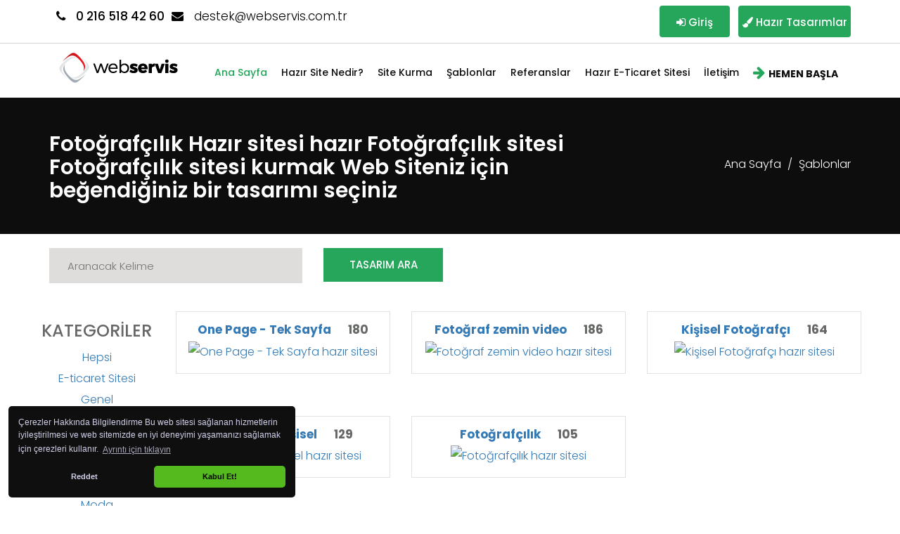

--- FILE ---
content_type: text/html
request_url: https://www.webservis.com.tr/site-kur/fotografcilik-hazir-site-23
body_size: 35158
content:
<!DOCTYPE html>
<html lang="en">
<head>
<meta charset="utf-8">
<meta name="viewport" content="width=device-width, initial-scale=1">
<meta http-equiv="X-UA-Compatible" content="IE=edge" />
<link rel="shortcut icon" href="/images/favicon.png" type="image/x-icon">
<meta http-equiv="content-language" content="TR"><meta name="rating" content="General" />
<meta name="revisit-after" content="" />
<meta name="robots" content="ALL" />
<meta name="copyright" content="Webservis iletisim Hizmetleri" />
<meta http-equiv="reply-to" content="destek@webservis.com.tr" />
<meta name="distribution" content="Global" />
<meta content="text/html; charset=UTF-8" http-equiv="Content-Type">
<meta name="google-site-verification" content="hUmm582ZcTrBbtekrOspw7xuDzRKD7Lc7WA8mcq01d0" />
<link rel="canonical" href="https://www.webservis.com.tr/site-kur/fotografcilik-hazir-site-23"><title>Fotoğrafçılık Hazır sitesi hazır Fotoğrafçılık sitesi  Fotoğrafçılık sitesi kurmak | Webservis</title>
<meta property="og:title" content="Fotoğrafçılık Hazır sitesi hazır Fotoğrafçılık sitesi  Fotoğrafçılık sitesi kurmak | Webservis" />
<meta property="og:description" content="Fotoğrafçılık Hazır sitesi hazır Fotoğrafçılık sitesi  Fotoğrafçılık sitesi kurmak | Webservis" />
<meta name="description" content="Fotoğrafçılık Hazır sitesi hazır Fotoğrafçılık sitesi  Fotoğrafçılık sitesi kurmak | Webservis">

<link rel="shortcut icon" type="image/png" href="/images/fevicon.png">
<link href="https://fonts.googleapis.com/css?family=Poppins:300,400,500,600,700&display=swap" rel="stylesheet">
<link href="css/animate.min.css" rel="stylesheet" type="text/css">
<link rel="stylesheet" href="https://cdnjs.cloudflare.com/ajax/libs/twitter-bootstrap/3.3.7/css/bootstrap.min.css">
<link href="f/css/font-awesome.min.css" rel="stylesheet" type="text/css">
<link href="css/hover-min.css" rel="stylesheet" type="text/css">
<link href="css/owl.carousel.css" rel="stylesheet" type="text/css">
<link href="css/custom/style.css" rel="stylesheet" type="text/css">
    <!--[if lt IE 9]>
      <script src="https://oss.maxcdn.com/html5shiv/3.7.2/html5shiv.min.js"></script>
      <script src="https://oss.maxcdn.com/respond/1.4.2/respond.min.js"></script>
    <![endif]-->
 <script src="js/jquery-3.1.0.min.js"></script>


<link rel="stylesheet" type="text/css" href="/js/ck.min.css" />
<script src="/js/ck.min.js"></script>
<script>
window.addEventListener("load", function(){
window.cookieconsent.initialise({
"palette": {
"popup": {
"background": "#0f0f0f;",
"text": "#cfcfe8"
},
"button": {
"background": "#54ba1d;"
}
},
"theme": "classic",
"position": "bottom-left",
"type": "opt-out",
"content": {
"message": "Çerezler Hakkında Bilgilendirme Bu web sitesi sağlanan hizmetlerin iyileştirilmesi ve web sitemizde en iyi deneyimi yaşamanızı sağlamak için çerezleri kullanır.",
"dismiss": "Kabul Et!",
"deny": "Reddet",
"href": "https://www.webservis.com.tr/cerez-politikalari.html"
}
})});
</script>
</head>

<body class="home">


    <div id="preloader">
        <div class="preloader_spinner"></div>
    </div>
    <!-- preloader end -->
 <!-- ==========================================================
    1.*Header_area start
============================================================ -->
<header>
    <div class="romana_header_top">
        <div class="container">
            <div class="row">
                <div class="col-md-5 col-sm-7 col-xs-12">
                    <div class="romana_header_top_left">
                       
                        
                        <div class="romana_left_info">
                            <ul>
                                <li><a href="tel:" style='font-size:17px;font-weight: 500;'><i class="fa fa-phone"></i>0 216 518 42 60</a></li>
                                <li> <a href="#" style='font-size:17px;'><i class="fa fa-envelope"></i>destek@webservis.com.tr</a> </li>
                            </ul>
                        </div>
                    </div>
                </div>
                <!-- column End -->
                <div class="col-sm-5 col-md-offset-2 col-xs-12">
                    <div class="romana_logIn_info">
                        
                    </div>
                   
                    <div class="romana_header_top_right">
                        <ul>
                           
                            
                        </ul>
                        <div class="hero_btn common_btn hvr-rectangle-out" style="width:160px; height:45px; font-size:15px; float:right"> <a href="ays-hazir-site-sablonlar.html" ><i class="fa fa-paint-brush" aria-hidden="true" ></i> Hazır Tasarımlar</a> 
						</div>

						  <div class="hero_btn common_btn hvr-rectangle-out" style="margin-right:12px; height:45px; font-size:15px; float:right;width:100px;"> <a href="panel.php" >
						  <i class='fa fa-sign-in' aria-hidden='true'></i> Giriş</a> 
						</div>

                    </div>
                </div>
                <!-- column End -->
            </div>
            <!-- row End -->
        </div>
        <!-- container End -->
    </div>
    <!-- Header-Top End -->
    <div class="romana_header_bottom">
        <div class="container">
            <div class="row">
                <div class="col-sm-2 col-xs-6">
                    <div class="romana_logo" style='margin-top:2px;'>
                        <a href="/"><img src="/images/logo.png?v=1" alt="" style=''></a>                    </div>
                </div>

				<!-- column End -->
                <div class="col-sm-10">
                    <div class="navbar-header">
                        <button type="button" class="navbar-toggle collapsed" data-toggle="collapse" data-target="#navbar" aria-expanded="false" aria-controls="navbar"> <span class="sr-only"></span> 
<i class="fa fa-bars" style='font-size:40px;'></i> </button>
                    </div>
                    <nav id="navbar" class="navbar-collapse collapse" style='padding-left:2px;'>
                        <ul class="nav navbar-nav">
                            <li class="active"><a href="/site-kur">Ana Sayfa</a></li>
                            <li><a href="hazir-web-sitesi.html">Hazır Site  Nedir?</a></li>
							<li><a href="site-kurma.html">Site Kurma</a></li>
							<li><a href="ays-hazir-site-sablonlar.html">Şablonlar</a></li>
							<li><a href="referanslar.php">Referanslar</a></li>
							<li><a href="hazir-e-ticaret-sitesi.html">Hazır E-ticaret Sitesi</a></li>                            <li><a href="iletisim.html">İletişim</a></li>
                            <li class="romana_price_btn" ><a  href="ays-hazir-site-sablonlar.html" ><b>
							<i class="fa fa-arrow-right" aria-hidden="true" style='color:#26a65b;font-size:20px;margin-right:2px;'></i> HEMEN BAŞLA</b></a></li>
                        </ul>
                        <!-- mega-menu End -->
                    </nav>
                    <!-- nav End -->
                </div>
                <!-- column End -->
            </div>
            <!-- row End -->
        </div>
        <!-- container End -->
    </div>
    <!-- Header Bottom End -->
</header>
<!-- Header End -->
<!-- ==========================================================
2.*Hero_area start
============================================================ -->
    <div class="romana_allPage_area">
        <div class="container">
            <div class="row">
                <div class="col-sm-9 col-xs-12">
                    <div class="romana_allPage_text text-center">
                        <h1 style='text-transform:none;color:white' class='animated flash'>Fotoğrafçılık Hazır sitesi hazır Fotoğrafçılık sitesi Fotoğrafçılık sitesi kurmak Web Siteniz için beğendiğiniz bir tasarımı seçiniz</h1>

                    </div>
                </div>
                <!-- column End -->
                <div class="col-sm-3 col-xs-12">
                    <ol class="breadcrumb text-right">
                        <li><a href="index.html">Ana Sayfa</a><span></span></li>
                        <li><a href="ays-hazir-site-sablonlar.html">Şablonlar</a></li>
                    </ol>
                </div>
                <!-- column End -->
            </div>
            <!-- row End -->
        </div>
        <!-- container End -->
    </div>
<!-- ==========================================================
3.*romana_latest_news_area start
============================================================ -->
    <div class="romana_latest_news_area romana_section_padding_top" style='padding-top:20px;'>
        <div class="container">
            <div class="row">

<div class="col-md-12" style='padding-bottom:20px;'>

<div class="contact_form_right">
                            <form action="ays-hazir-site-sablonlar.html" >
					
<div class="row">
<div class="col-sm-4 col-xs-6">
<input type="text" name="name" placeholder="Aranacak Kelime" required="" value=>
</div>

<div class="col-sm-2 col-xs-6">
<input type="submit" value="Tasarım Ara">
</form>
</div>

<div class="col-xs-12 hidden-lg hidden-md" style='padding-right:0px;'>

<h4 style='float:left;margin-top:15px;'>KATEGORİLER</h4>

<div class="select_option_one" style='float:left;margin-left:20px;float:left'>
<select id="kselect" id="categorySelect">
<option>Hepsi</option>
<option value=0>E-ticaret Sitesi</option>
<option  value="1">Genel</option>
<option  value="2">Nakliye</option>
<option  value="5">Turizm</option>
<option  value="6">Sağlık</option>
<option  value="7">Sanat</option>
<option  value="8">Moda</option>
<option  value="9">İnşa halinde - Hazırlık Aşamasında</option>
<option  value="10">Spor</option>
<option  value="11">Restaurant  Yemek</option>
<option  value="12">Eğitim</option>
<option  value="13">Kişisel sayfa</option>
<option  value="14">Hukuk</option>
<option  value="15">Mobilya</option>
<option  value="16">Dekorasyon</option>
<option  value="17">İnşaat Yapı</option>
<option  value="18">Danışmanlık</option>
<option  value="20">Takı  Mucevherat</option>
<option  value="21">Otomotiv</option>
<option  value="22">Kuaför Berber</option>
<option  value="23">Fotoğrafçılık</option>
<option  value="25">Tarım  Hayvancılık</option>
<option  value="26">Proje Mimarlık</option>
<option  value="27">Yedek Parça   Hırdavat</option>
<option  value="28">Güvenlik</option>
<option  value="30">Servis</option>
                                  
</select>


</div>
</div>

</div>



</div>
</div>

<style>

@media (max-width: 480px) {

.romana_single_post{
border: 1px dashed red;
margin-bottom: 10px;
}

.sablon{
margin:20px;
margin-bottom:0px;
margin-top:0px;
}
}

.starburst {
	display:block;
	width:20px;
	height:20px;
	background:#eb1c3e;
	-webkit-transform:rotate(-45deg);
	-moz-transform:rotate(-45deg);
	rotation:-45deg;
	position:relative;
	top:-12px;
	left:100%;
	text-align:center;
	text-decoration:none;
	color:white;
	font-weight:bold;
	font-family:Arial, sans-serif;
	position: absolute;
	font-size:9px;
}
.starburst span {
	display:block;
	width:20px;
	height:20px;
	background:#eb1c3e;
	-webkit-transform:rotate(22.5deg);
	-moz-transform:rotate(22.5deg);
	rotation:22.5deg;
}
</style>
<div class="col-md-2 hidden-xs" style='padding:0px;padding-right:30px;'>
<center>
<h3 style='float:left;margin-top:15px;width:100%;margin-bottom: 10px;'>KATEGORİLER</h3>
</center>
<ul>
<li style='text-align: center;'><a href=ays-hazir-site-sablonlar.html>Hepsi</a></li>
<li style='text-align: center;'> <a href=hazir-e-ticaret-sitesi.html style='position:relative;'>E-ticaret Sitesi</a></li>

<li style='text-align: center;'><a href=/site-kur/genel-hazir-site-1>Genel</a></li>
<li style='text-align: center;'><a href=/site-kur/nakliye-hazir-site-2>Nakliye</a></li>
<li style='text-align: center;'><a href=/site-kur/turizm-hazir-site-5>Turizm</a></li>
<li style='text-align: center;'><a href=/site-kur/saglik-hazir-site-6>Sağlık</a></li>
<li style='text-align: center;'><a href=/site-kur/sanat-hazir-site-7>Sanat</a></li>
<li style='text-align: center;'><a href=/site-kur/moda-hazir-site-8>Moda</a></li>
<li style='text-align: center;'><a href=/site-kur/insa-halinde-hazirlik-asamasinda-hazir-site-9>İnşa halinde - Hazırlık Aşamasında</a></li>
<li style='text-align: center;'><a href=/site-kur/spor-hazir-site-10>Spor</a></li>
<li style='text-align: center;'><a href=/site-kur/restaurant-yemek-hazir-site-11>Restaurant  Yemek</a></li>
<li style='text-align: center;'><a href=/site-kur/egitim-hazir-site-12>Eğitim</a></li>
<li style='text-align: center;'><a href=/site-kur/kisisel-sayfa-hazir-site-13>Kişisel sayfa</a></li>
<li style='text-align: center;'><a href=/site-kur/hukuk-hazir-site-14>Hukuk</a></li>
<li style='text-align: center;'><a href=/site-kur/mobilya-hazir-site-15>Mobilya</a></li>
<li style='text-align: center;'><a href=/site-kur/dekorasyon-hazir-site-16>Dekorasyon</a></li>
<li style='text-align: center;'><a href=/site-kur/insaat-yapi-hazir-site-17>İnşaat Yapı</a></li>
<li style='text-align: center;'><a href=/site-kur/danismanlik-hazir-site-18>Danışmanlık</a></li>
<li style='text-align: center;'><a href=/site-kur/taki-mucevherat-hazir-site-20>Takı  Mucevherat</a></li>
<li style='text-align: center;'><a href=/site-kur/otomotiv-hazir-site-21>Otomotiv</a></li>
<li style='text-align: center;'><a href=/site-kur/kuafor-berber-hazir-site-22>Kuaför Berber</a></li>
<li style='text-align: center;'><a href=/site-kur/fotografcilik-hazir-site-23>Fotoğrafçılık</a></li>
<li style='text-align: center;'><a href=/site-kur/tarim-hayvancilik-hazir-site-25>Tarım  Hayvancılık</a></li>
<li style='text-align: center;'><a href=/site-kur/proje-mimarlik-hazir-site-26>Proje Mimarlık</a></li>
<li style='text-align: center;'><a href=/site-kur/yedek-parca-hirdavat-hazir-site-27>Yedek Parça   Hırdavat</a></li>
<li style='text-align: center;'><a href=/site-kur/guvenlik-hazir-site-28>Güvenlik</a></li>
<li style='text-align: center;'><a href=/site-kur/servis-hazir-site-30>Servis</a></li>
</ul>
</div>
<div class="col-md-10" style='padding:0px;'>
<div class=row>



<div class="col-md-4 sablon"  >
<div class="romana_single_post">
<center>
<div class="romana_post_detail hidden-md hidden-lg">
<a href="/sayfam/template/84/index.php?pdomain=&pro=&demo=1&u=1&on=1&n=1&new=1&sid=180&dosya_ismi=&id=" class="website_btn common_btn hvr-radial-out"  style='width:90px'>ÖN İZLEME</a>
<a href="kayit.html?psid=180" class="website_btn common_btn hvr-radial-out"  style='width:90px'>SEÇ</a></div>

							<span style='font-size:17px;'><b><a href=/site-kur/one-page-tek-sayfa-hazir-sitesi-180>One Page - Tek Sayfa</a>  	&nbsp;	&nbsp;	&nbsp;180</b></span>
							</center>
                                <div class="romana_post_img">
								<center>
								<a href="/sayfam/template/84/index.php?pdomain=&pro=&demo=1&u=1&on=1&n=1&new=1&sid=180&dosya_ismi=&id=">
                                    <img src="/sayfam/simages/thumbnail/180.jpg"  alt="One Page - Tek Sayfa hazır sitesi" title="One Page - Tek Sayfa hazır sitesi">
									</a>
									</center>
                                </div>

                                <div class="romana_post_detail hidden-xs hidden-sm" style='display:none;position:absolute;left:15%;top:30%'>

                                <a href="/sayfam/template/84/index.php?pdomain=&pro=&demo=1&u=1&on=1&n=1&new=1&sid=180&dosya_ismi=&id=" class="website_btn common_btn hvr-radial-out"  style='width:120px'><i class="fa fa-eye" aria-hidden="true"></i> ÖN İZLEME</a>
									<a href="kayit.html?psid=180" class="website_btn common_btn hvr-radial-out"  style='width:100px'> <i class="fa fa-paint-brush" aria-hidden="true"></i> SEÇ </a>                                </div>
                                
                            </div>
					</div>                 





<div class="col-md-4 sablon"  >
<div class="romana_single_post">
<center>
<div class="romana_post_detail hidden-md hidden-lg">
<a href="/sayfam/template/84/index.php?pdomain=&pro=&demo=1&u=1&on=1&n=1&new=1&sid=186&dosya_ismi=&id=" class="website_btn common_btn hvr-radial-out"  style='width:90px'>ÖN İZLEME</a>
<a href="kayit.html?psid=186" class="website_btn common_btn hvr-radial-out"  style='width:90px'>SEÇ</a></div>

							<span style='font-size:17px;'><b><a href=/site-kur/fotograf-zemin-video-hazir-sitesi-186>Fotoğraf zemin video</a>  	&nbsp;	&nbsp;	&nbsp;186</b></span>
							</center>
                                <div class="romana_post_img">
								<center>
								<a href="/sayfam/template/84/index.php?pdomain=&pro=&demo=1&u=1&on=1&n=1&new=1&sid=186&dosya_ismi=&id=">
                                    <img src="/sayfam/simages/thumbnail/186.jpg"  alt="Fotoğraf zemin video hazır sitesi" title="Fotoğraf zemin video hazır sitesi">
									</a>
									</center>
                                </div>

                                <div class="romana_post_detail hidden-xs hidden-sm" style='display:none;position:absolute;left:15%;top:30%'>

                                <a href="/sayfam/template/84/index.php?pdomain=&pro=&demo=1&u=1&on=1&n=1&new=1&sid=186&dosya_ismi=&id=" class="website_btn common_btn hvr-radial-out"  style='width:120px'><i class="fa fa-eye" aria-hidden="true"></i> ÖN İZLEME</a>
									<a href="kayit.html?psid=186" class="website_btn common_btn hvr-radial-out"  style='width:100px'> <i class="fa fa-paint-brush" aria-hidden="true"></i> SEÇ </a>                                </div>
                                
                            </div>
					</div>                 





<div class="col-md-4 sablon"  >
<div class="romana_single_post">
<center>
<div class="romana_post_detail hidden-md hidden-lg">
<a href="/sayfam/template/84/index.php?pdomain=&pro=&demo=1&u=1&on=1&n=1&new=1&sid=164&dosya_ismi=&id=" class="website_btn common_btn hvr-radial-out"  style='width:90px'>ÖN İZLEME</a>
<a href="kayit.html?psid=164" class="website_btn common_btn hvr-radial-out"  style='width:90px'>SEÇ</a></div>

							<span style='font-size:17px;'><b><a href=/site-kur/kisisel-fotografci-hazir-sitesi-164>Kişisel Fotoğrafçı</a>  	&nbsp;	&nbsp;	&nbsp;164</b></span>
							</center>
                                <div class="romana_post_img">
								<center>
								<a href="/sayfam/template/84/index.php?pdomain=&pro=&demo=1&u=1&on=1&n=1&new=1&sid=164&dosya_ismi=&id=">
                                    <img src="/sayfam/simages/thumbnail/164.jpg"  alt="Kişisel Fotoğrafçı hazır sitesi" title="Kişisel Fotoğrafçı hazır sitesi">
									</a>
									</center>
                                </div>

                                <div class="romana_post_detail hidden-xs hidden-sm" style='display:none;position:absolute;left:15%;top:30%'>

                                <a href="/sayfam/template/84/index.php?pdomain=&pro=&demo=1&u=1&on=1&n=1&new=1&sid=164&dosya_ismi=&id=" class="website_btn common_btn hvr-radial-out"  style='width:120px'><i class="fa fa-eye" aria-hidden="true"></i> ÖN İZLEME</a>
									<a href="kayit.html?psid=164" class="website_btn common_btn hvr-radial-out"  style='width:100px'> <i class="fa fa-paint-brush" aria-hidden="true"></i> SEÇ </a>                                </div>
                                
                            </div>
					</div>                 

</div><div class=row>



<div class="col-md-4 sablon"  >
<div class="romana_single_post">
<center>
<div class="romana_post_detail hidden-md hidden-lg">
<a href="/sayfam/template/84/index.php?pdomain=&pro=&demo=1&u=1&on=1&n=1&new=1&sid=129&dosya_ismi=&id=" class="website_btn common_btn hvr-radial-out"  style='width:90px'>ÖN İZLEME</a>
<a href="kayit.html?psid=129" class="website_btn common_btn hvr-radial-out"  style='width:90px'>SEÇ</a></div>

							<span style='font-size:17px;'><b><a href=/site-kur/fotograf-kisisel-hazir-sitesi-129>Fotoğraf , Kişisel</a>  	&nbsp;	&nbsp;	&nbsp;129</b></span>
							</center>
                                <div class="romana_post_img">
								<center>
								<a href="/sayfam/template/84/index.php?pdomain=&pro=&demo=1&u=1&on=1&n=1&new=1&sid=129&dosya_ismi=&id=">
                                    <img src="/sayfam/simages/thumbnail/129.jpg"  alt="Fotoğraf , Kişisel hazır sitesi" title="Fotoğraf , Kişisel hazır sitesi">
									</a>
									</center>
                                </div>

                                <div class="romana_post_detail hidden-xs hidden-sm" style='display:none;position:absolute;left:15%;top:30%'>

                                <a href="/sayfam/template/84/index.php?pdomain=&pro=&demo=1&u=1&on=1&n=1&new=1&sid=129&dosya_ismi=&id=" class="website_btn common_btn hvr-radial-out"  style='width:120px'><i class="fa fa-eye" aria-hidden="true"></i> ÖN İZLEME</a>
									<a href="kayit.html?psid=129" class="website_btn common_btn hvr-radial-out"  style='width:100px'> <i class="fa fa-paint-brush" aria-hidden="true"></i> SEÇ </a>                                </div>
                                
                            </div>
					</div>                 





<div class="col-md-4 sablon"  >
<div class="romana_single_post">
<center>
<div class="romana_post_detail hidden-md hidden-lg">
<a href="/sayfam/template/84/index.php?pdomain=&pro=&demo=1&u=1&on=1&n=1&new=1&sid=105&dosya_ismi=&id=" class="website_btn common_btn hvr-radial-out"  style='width:90px'>ÖN İZLEME</a>
<a href="kayit.html?psid=105" class="website_btn common_btn hvr-radial-out"  style='width:90px'>SEÇ</a></div>

							<span style='font-size:17px;'><b><a href=/site-kur/fotografcilik-hazir-sitesi-105>Fotoğrafçılık</a>  	&nbsp;	&nbsp;	&nbsp;105</b></span>
							</center>
                                <div class="romana_post_img">
								<center>
								<a href="/sayfam/template/84/index.php?pdomain=&pro=&demo=1&u=1&on=1&n=1&new=1&sid=105&dosya_ismi=&id=">
                                    <img src="/sayfam/simages/thumbnail/105.jpg"  alt="Fotoğrafçılık hazır sitesi" title="Fotoğrafçılık hazır sitesi">
									</a>
									</center>
                                </div>

                                <div class="romana_post_detail hidden-xs hidden-sm" style='display:none;position:absolute;left:15%;top:30%'>

                                <a href="/sayfam/template/84/index.php?pdomain=&pro=&demo=1&u=1&on=1&n=1&new=1&sid=105&dosya_ismi=&id=" class="website_btn common_btn hvr-radial-out"  style='width:120px'><i class="fa fa-eye" aria-hidden="true"></i> ÖN İZLEME</a>
									<a href="kayit.html?psid=105" class="website_btn common_btn hvr-radial-out"  style='width:100px'> <i class="fa fa-paint-brush" aria-hidden="true"></i> SEÇ </a>                                </div>
                                
                            </div>
					</div>                 

                          
                          

</div></div>
             
                
                <!-- column End -->
            </div>
            <!-- row End -->
            <div class="row">
                <!--<div class="col-xs-12">
                    <div class="news_pagination text-center">
                        <ul>
                            <li><a href="#">prev</a></li>
                            <li><a href="#">1</a></li>
                            <li><a href="#">2</a></li>
                            <li><a href="#">3</a></li>
                            <li><a href="#">4</a></li>
                            <li><a href="#">5</a></li>
                            <li><a href="#">next</a></li>
                        </ul>
                    </div>
                </div>-->
            </div>
        </div>
        <!-- container End -->
    </div>
<script>

$( function() {
$(".sablon").mouseover(function(){

$(this).find('.romana_post_detail').show();
$(this).find('span').css('color','green');
});

$(".sablon").mouseout(function(){

$(this).find('.romana_post_detail').hide();
$(this).find('span').css('color','unset');
});

});
</script>
<div class="romana_common_qus_area  ">
    <div class="container">
        <div class="row ">
            <div class=" col-xs-12">
                <div class="romana_section_title text-center">
                    <h2>Sıkça Sorulan Sorular</h2>
                </div>
            </div>
            <!-- column End -->
        </div>
        <!-- row End -->
        <div class="row">
            <div class="col-sm-6">
                <div class="romana_single_qus2">
                    <div class="romana_single_qus_text">
                        <h3>Web Sitesi kurmak teknik bilgiye ihtiyacım var mı?</h3>
                        <p>Hayır! Herhangi bir teknik bilgiye ihtiyaciniz yoktur. Hazır web sitesi editorunun sunmuş olduğu sürükle bırak editör ve kolay yönetim arayüzü sayesinde hiç bir teknik bilgiye ihtiyacınız olmadan sitenizi kurabilirsiniz.</p>
                    </div>
                </div>
                <div class="romana_single_qus2">
                    <div class="romana_single_qus_text">
                        <h3>Satın almadan önce örnek bir web sitesi görebilir miyim?</h3>
                        <p>Tabii ki! Satın almadan önce ücretsiz üyelik oluşturup şablonunuzu seçip sitenizi yayınlayıp görebilirsiniz. Ayrıca referanslar bölümümüzde müşterilerimizden bazılarının bu sistemi kullanarak yapmış oldukları siteleri inceleyibilirsiniz.</p>
                    </div>
                </div>
                <div class="romana_single_qus2">
                    <div class="romana_single_qus_text">
                        <h3>Hazır web sitesi ile neler yapabilirim?</h3>
                        <p>Hazır websitesi ile şablonlardaki tüm öğeleri kısıtlama olmadan kullanabilirsiniz. Ayrıca öneri ve isteklerinize bildirirseniz tamamen kendi yazılımımız olduğundan dolayı değerlendirip panelinize ekleyebiliriz. Tanıtım sitelerinizi, firma sitelerinizi, blog yazılarınızı ve e-ticaret sitelerinizi kolaylıkla sağlayabilirsiniz.</p>
                    </div>
                </div>
            </div>
            <!-- column End -->
            <div class="col-sm-6">
                <div class="romana_single_qus2">
                    <div class="romana_single_qus_text">
                        <h3>Demo oluşturduğum web sitemi nasıl yayınlarım?</h3>
                        <p>Demo olarak tasarlayıp bitirdiğiniz websitenizi Premiuma Geç butonunu kullanarak Domain sorgulamanızı yapıp satın aldıktan sonra otomatik olarak domaininize entegre olmaktadır ve sitenizi yayınladığınızda domaininizde açılacaktır.</p>
                    </div>
                </div>
                <div class="romana_single_qus2">
                    <div class="romana_single_qus_text">
                        <h3>Hazırladığım web sitesini istediğim bir domain altında yayınlayabiliryim?</h3>
                        <p>Elbette..İstediğiniz bir domain altında sitenizi yayınlayabilirsiniz. Domain sorgulamasında domain müsait ise paketinizi alarak anında yayınlayabilirsiniz.</p>
                    </div>
                </div>
                <div class="romana_single_qus2">
                    <div class="romana_single_qus_text">
                        <h3>Hazırladığım web sitesi altında ürünlerimi satabiliryim?</h3>
                        <p>Mağaza modülünü kullanarak ürünlerinizi ekleyip düzenleyip satabilirsiniz.</p>
                    </div>
                </div>
            </div>
            <!-- column End -->

<div class="col-sm-6">
                <div class="romana_single_qus2">
                    <div class="romana_single_qus_text">
                        <h3 style='font-size:20px;'>Hazır site kurma aracı ile sitemi tasarladım. şimdi domain ve hosting hizmeti satın alıp premium olmak istiyorum. hazırladığım web sitem silinecek mi? yeniden mi tasarlayacağım ?</h3>
                        <p>Hayır Web siteniz silinmeyecektir satın aldığınız domain altında çıkacaktır</p>
                    </div>
                </div>
                
            </div>
<!-- column End -->
        </div>
        <!-- row End -->
    </div>
    <!-- container End -->
</div><!-- ==========================================================
9.*romana_Subscribe_area start
============================================================ -->
    <div class="romana_Subscribe_area romana_people_trust_text">
        <div class="container">
            <div class="row ">
                <div class="col-md-5 col-sm-6 col-xs-12">
                    <div class="romana_people_trust_text">
                        <h2>Bizden haberdar olun..</h2>
                    </div>
                </div>
                <!-- column End -->
                <div class="col-md-offset-1 col-sm-6 col-xs-12">
                    <div class="romana_Subscribe romana_placeholder">
                        <form action="gonder.php" method=submit>
                            <input type="text" placeholder="E-mail Adresiniz">
                            <input type="submit" value="Kaydet">
                        </form>
                    </div>
                </div>
                <!-- column End -->
            </div>
            <!-- row End -->
        </div>
        <!-- container End -->
    </div>
<!-- ==================================================
10.*Footer_area start
=================================================== -->

    <footer class="romana_footer_area">
        <div class="romana_footer_top">
            <div class="container">
                <div class="row">
                    <div class="col-sm-3">
                        <div class="widget footer_left_text footer_menu">
                            <div class="footer_logo" >
                                <a href="/"><img src="/images/flogo.png" alt="logo"></a>
                            </div>
                            <p style="font-size:12px;">Hazır Site Pro Tamamen sürükle bırak mantığı ile mouse ile sitenizi yerleştirmenin kolaylığını yaşayın ,  tamamen size odaklı çalışma mantığı ile dilediğiniz tasarımları yapmanıza olanak sağlar. Zengin şablon içerikleri ile sizi anlatan şablon üzerinden tasarımınızı kolaylıkla bir kaç saat içerisinde hazırlayıp yayına verebilirsiniz.</p>
                        </div>
                    </div>
                    <!-- column End -->
                    <div class="col-sm-4">
                        <div class="widget footer_menu footer_padding_left">
                            <h2>Bize Ulaşın</h2>
                            <ul>
                                <li><a href="#"><i class="fa fa-phone"></i>Satış : 0 (216) 518 4260</a></li>
                                <li><a href="#"><i class="fa fa-phone"></i>Destek : 0 (216) 518 4260</a></li>
                                <li><a href="#"><i class="fa fa-envelope"></i>Email : destek@webservis.com.tr</a></li>
                                <li><a href="#"><i class="fa fa-home"></i>Adres : Maltepe, İstanbul</a></li>
                            </ul>
                        </div>
                    </div>
                    <!-- column End -->
                    <div class="col-sm-2">
                        <div class="widget footer_menu footer_left10">
                            <h2>Linkler</h2>
                            <ul>
                                <li><a href="/site-kur">Site Kur Anasayfa</a></li>
                                <li><a href="site-kurma.html">Site Kur</a></li>
                                <li><a href="ays-hazir-site-sablonlar.html">Hazır Site Şablonlar</a></li>
                                <li><a href="yardim.html">Yardım</a></li>                                <li><a href="iletisim.html">İletişim</a></li>
								
								
                            </ul>
                        </div>
                    </div>
                    <!-- column End -->
                    <div class="col-sm-3">
                        <div class="widget footer_menu widget_right_text">
                            <h2>Kayıt ol</h2>
                            <p>E-posta adresinizi ekleyerek bizden haberdar olabilirsiniz.</p>
                            <div class="romana_Subscribe romana_placeholder">
                                <form action="gonder.php" class="romana_contact_Subscribe" method=submit>
                                    <input type="text" placeholder="E-mail Adresiniz">
                                    <input type="submit" value="&#xf0c5;">
                                </form>
                            </div>
                        </div>
                    </div>
                    <!-- column End -->
                </div>
            </div>
        </div>
        <!-- footer_top End -->
        <div class="romana_footer_bottom">
            <div class="container">
                <div class="romana_footer_bottom_content text-center">
                    <div class="row">
                        <div class="col-md-4 col-sm-6">
                            <div class="copyright_romana"> 
                                <p><span>&copy;</span>Copyright 2017 Hazır Site Pro by  <a href="http://www.webservis.com.tr">Webservis </a> </p>
                            </div>
                        </div>
                        <div class="col-md-8 col-sm-6 col-xs-12">
                            <div class="romana_header_top_right romana_footer_social_icon">
                                <ul>
                              
                                    <li><a href="https://www.facebook.com/Webservishostingdomain/"><i class="fa fa-facebook"></i></a></li>
                                </ul>
                            </div>
                        </div>
                        <!-- column End -->
                    </div>
                    <!-- row End -->
                </div>
                <!-- container End -->
            </div>
        </div>
        <!-- footer_bottom End -->


    </footer>
<!-- ======================================================
    ***Js Files***
=========================================================== -->
    <!-- ================= Main Js ==================== -->
   
    <!-- Include all compiled plugins (below), or include individual files as needed -->
    
    <!-- ================= Bootstrap min Js =========== -->
	<!--<script src="/js/bootstrap.min.js"></script>-->
   <script src="https://maxcdn.bootstrapcdn.com/bootstrap/3.3.7/js/bootstrap.min.js" integrity="sha384-Tc5IQib027qvyjSMfHjOMaLkfuWVxZxUPnCJA7l2mCWNIpG9mGCD8wGNIcPD7Txa" crossorigin="anonymous"></script>
    
    <!-- ================= owl carousel min Js ======== -->
    <script src="js/owl.carousel.min.js"></script>
    
    <!-- ================= Active Js ================== -->
<script src="js/active.js?v=1"></script>

</body>
</html>


--- FILE ---
content_type: text/css
request_url: https://www.webservis.com.tr/site-kur/css/custom/style.css
body_size: 131369
content:
/* =======================================================================
Template Name:HOSTING html5 templete
Author:  CrazyCafe
Author URI:
Version: 1.0
coder name:Romana Nasrin
Description: This Template is created for web template
--------------------------------------------------------------------------
CSS INDEX
-> Common Css -------------------------------->
-> Header-Top Css ---------------------------->
-> Header-Bottom Css ------------------------->
-> Hero-Area Css ----------------------------->
-> romana_search_domain_Area ----------------->
-> romana_service_area Css ------------------->
-> romana_people_trust_area Css -------------->
-> romana_pricing_area Css ------------------->
-> romana_website_area Css ------------------->
-> romana_client_area Css -------------------->
-> romana_Subscribe_area Css ----------------->
-> romana_footer_area Css -------------------->
-> All_Page_Common Css ----------------------->
-> About Page Css----------------------------->
-> Web-Hosting Page Css----------------------->
-> Testimonial Page Css----------------------->
-> faqPage Css-------------------------------->
-> 404 Page Css------------------------------->
-> contact page Css--------------------------->
-> logIn page Css----------------------------->
-> my support page Css------------------------>
-> Registration page Css---------------------->
-> Registration page Css---------------------->
-> Hosting Management page Css---------------->
-> domain Management page Css----------------->
-> my account page Css------------------------>
-> Check-Out page Css------------------------->
-> Cart page Css------------------------------>
-> your domain page Css----------------------->
-> latest news page Css----------------------->
-> single news page Css----------------------->
-> Preloder Css------------------------------->
/* ===================================== Import Scss ================================== */


/* ------------------------------------------------
    1.***Base Css Start***
------------------------------------------------- */

* {
    margin: 0px;
    padding: 0px;
    list-style: none;
}

a {
    text-decoration: none;
    outline: none;
}

a:hover,
a:focus,
input,
textarea {
    text-decoration: none;
    outline: none;
}

h1,
h2,
h3,
h4,
h5,
h6 {
    margin: 0px;
    padding: 0px;
}

img {
   
	
}

ol,
ul {
    margin: 0px;
    padding: 0px;
}

select {
    -moz-appearance: none;
    -ms-appearance: none;
    -o-appearance: none;
    -webkit-appearance: none;
}

html,
body {
    height: 100%;
}

body {
    font-family: 'Poppins', sans-serif;
    font-size: 16px;
    line-height: 30px;
    color: #666866;
    background: #fff;
    font-weight: 300;
}

@media only screen and (min-width: 768px) and (max-width: 991px) {
    body {
        font-size: 14px;
    }
}

@media only screen and (min-width: 0px) and (max-width: 767px) {
    body {
        font-size: 14px;
    }
.romana_website_img img{
max-width:90%;
}
}

.fix:after,
.fix:before {
    content: "";
    display: table;
}

.fix:after {
    clear: both;
}

.floatleft {
    float: left;
}

.floatright {
    float: right;
}

.theme_color,
.spanh2,
.romana_section_title h2 span,
.romana_website_area .hvr-rectangle-out:hover a,
.romana_logIn_info li a:hover,
.romana_header_top_right ul li a .icofont.icofont-social-google-plus:hover,
.romana_header_top_right ul li a:hover,
.romana_client_log_in_after a,
.romana_single_client_text_img:hover .romana_client_title,
.romana_Subscribe_area .romana_Subscribe input[type="submit"]:hover,
.romana_footer_area form.romana_contact_Subscribe input + input:hover,
.widget.footer_menu:hover h2,
.romana_allPage_area .romana_allPage_text h1,
.breadcrumb a:hover,
.single_web_hosting:hover h3,
.romana_single_qus_text:hover h3,
.romana_single_qus2 .romana_single_qus_text h3,
.romana_404_text h1,
.romana_404_text h2 span,
.romana_logIn_text .forgot_password .romana_single_check label:after,
.new_account a i,
.togglefaq i,
.registration .condition_check .romana_single_check label:after,
.romana_hosting_managment_area h3,
.hosting_list ul li:last-child,
.hosting_list ul li a:hover,
.hosting_list ul .active a,
.hosting_com_area .hexa2 a,
.news_pagination ul li a:hover,
.widget.archive_widget a:hover,
.romana_single_post:hover .romana_post_detail h2,
.single_related_post:hover .related_post_text a h4,
.romana_single_news_area .single_post_date li span,
.romana_single_news_area .widget.romana_tag_widget ul li a:hover {
    color: #26a65b;
}

.theme_bg,
.romana_header_top_right ul li,
nav#navbar ul.nav li a i span,
.hero_slider_bg,
.romana_search_input input,
.romana_single_check label,
.romana_single_service a span:after,
.romana_single_table .hvr-radial-out::before,
.romana_client_crsl .owl-prev,
.romana_client_crsl .owl-next,
.romana_client_crsl .owl-next:hover,
.romana_footer_area form.romana_contact_Subscribe input + input,
.account_list .active,
.account_list .active:after,
.check_out_text {
    background: #26a65b;
}

.theme_light_color,
.romana_header_top_left .lang li {
    background: #74cd99;
}

.theme_light_color2,
.romana_search_domain_area {
    background: #deefe5;
}

.red_color {
    color: #ed1313;
}

.trns,
select,
.romana_header_top_left .lang,
.romana_header_top_left .lang li,
.romana_header_top_left a i,
.romana_search_submit input,
.romana_client_crsl .owl-next,
.breadcrumb a,
.news_pagination ul li a {
    -webkit-transition-duration: 0.3s;
    transition-duration: 0.3s;
}

.trns4,
.romana_header_top_right ul li:after,
.romana_header_top_right ul li a,
nav#navbar ul.nav li a,
.romana_client_log_in,
.romana_client_log_in_after a,
.romana_single_table,
.romana_client_title,
.contact_form_right input[type="text"],
.contact_form_right textarea,
.widget.widget_related_post .related_post_text h4,
.widget.archive_widget a,
.romana_single_news_area .widget.romana_tag_widget ul li,
.romana_single_news_area .widget.romana_tag_widget ul li a {
    -webkit-transition-duration: 0.4s;
    transition-duration: 0.4s;
}

.trns5,
.common_btn,
.common_submit,
.romana_faq_form input[type="submit"],
.contact_form_right input[type="submit"],
.romana_logIn_text input[type="submit"],
.romana_client_btn a,
.romana_single_table .romana_price_btn a,
.my_account_form input[type="submit"],
.payment_method input[type="submit"],
.hvr-rectangle-out,
.romana_website_area .hvr-rectangle-out,
.romana_logIn_info li a,
.romana_hero_area .owl-theme .owl-dots,
.romana_hero_area .owl-theme .owl-nav,
.romana_hero_area .owl-theme .owl-dots .owl-dot,
.romana_hero_area .owl-theme .owl-dots .owl-dot span,
.romana_single_service,
.romana_single_service a span,
.romana_single_service a span:after,
.romana_single_table .hvr-radial-out,
.romana_Subscribe_area .romana_Subscribe input[type="submit"],
.romana_footer_area .footer_menu h2,
.romana_footer_area .footer_menu ul li a,
.romana_footer_area form.romana_contact_Subscribe input + input,
.single_web_hosting h3,
.romana_single_qus:hover,
.romana_single_qus_text h3,
.romana_single_post,
.romana_single_post .romana_post_detail h2 {
    -webkit-transition-duration: 0.5s;
    transition-duration: 0.5s;
}

.commonh2,
.romana_section_title h2,
.romana_search_domain_area .romana_domain_text h2,
.romana_single_table h3,
.single_web_hosting h3,
.romana_contact_text h2,
.romana_single_contact h3,
.romana_expert_text h2,
.check_form_right h3,
.romana_cart_text h2 {
    font-size: 30px;
    font-weight: 600;
    text-transform: capitalize;
    color: #242524;
}

.commonh3,
.romana_single_service h3 {
    font-size: 20px;
    font-weight: 500;
    text-transform: uppercase;
    color: #242524;
}

.common_btn,
.common_submit,
.romana_faq_form input[type="submit"],
.contact_form_right input[type="submit"],
.romana_logIn_text input[type="submit"],
.romana_client_btn a,
.romana_single_table .romana_price_btn a,
.my_account_form input[type="submit"],
.payment_method input[type="submit"] {
    display: inline-block;
    width: 180px;
    height: 48px;
    text-align: center;
    line-height: 48px;
    border-radius: 4px;
    text-transform: capitalize;
    font-weight: 500;
    color: #fff;
    font-size: 15px;
    background: #26a65b;
    overflow: hidden;
}

.common_btn a,
.common_submit a,
.romana_faq_form input[type="submit"] a,
.contact_form_right input[type="submit"] a,
.romana_logIn_text input[type="submit"] a,
.romana_client_btn a a,
.romana_single_table .romana_price_btn a a,
.my_account_form input[type="submit"] a,
.payment_method input[type="submit"] a {
    color: #fff;
}

.romana_section_title {
    font-size: 14px;
    color: #242524;
    margin: 0 auto 70px;
    max-width: 480px;
}

@media only screen and (min-width: 0px) and (max-width: 767px) {
    .romana_section_title {
        font-size: 13px;
        margin-bottom: 60px;
    }
}

.romana_section_title h2 {
    margin-bottom: 15px;
    line-height: 30px;
}

@media only screen and (min-width: 768px) and (max-width: 991px) {
    .romana_section_title h2 {
        font-size: 24px;
    }
}

@media only screen and (min-width: 0px) and (max-width: 767px) {
    .romana_section_title h2 {
        font-size: 23px;
    }
}

.common_bg,
.romana_Subscribe_area,
.romana_allPage_area {
    background-size: cover;
    background-position: center center;
    background-repeat: no-repeat;
    position: relative;
}

.common_after,
.romana_header_top_right ul li:after,
.romana_hero_text li:after,
.romana_single_service a span:after,
.romana_allPage_area:after {
    position: absolute;
    content: "";
    width: 100%;
    height: 100%;
    left: 0;
    top: 0;
}

.common_shadow,
.romana_single_table:hover {
    border: 2px solid transparent;
    box-shadow: 3px 0px 29px rgba(0, 0, 0, 0.26);
}

.common_shadow2,
.romana_board_area {
    box-shadow: 3px 0px 7px rgba(0, 0, 0, 0.11);
}

.common_shadow3,
.romana_single_qus:hover {
    box-shadow: 3px 0px 7px rgba(0, 0, 0, 0.22);
}

.romana_section_padding {
    padding: 95px 0px;
}

.romana_section_padding_top {
    padding-top: 95px;
}

.romana_section_padding_bottom {
    padding-bottom: 95px;
}

.romana_padding40 {
    padding-bottom: 40px;
}

.romana_margin_bottom30 {
    margin-bottom: 30px;
}

.owl-carousel .owl-item img {
    width: auto;
}

.hvr-rectangle-out:hover a {
    color: #222;
}

.hvr-rectangle-out::before {
    background: #fff none repeat scroll 0 0;
}

.romana_website_area .hvr-rectangle-out::before {
    background: #222 none repeat scroll 0 0;
}

.common_input,
.romana_faq_form input[type="text"],
.romana_faq_form textarea,
.contact_form_right input[type="text"],
.contact_form_right textarea {
    background: #f0f0f0 none repeat scroll 0 0;
    border: 1px solid transparent;
    color: #666666;
    height: 50px;
    margin-bottom: 30px;
    padding: 0 20px;
    width: 100%;
    font-size: 15px;
}

.common_input:focus,
.romana_faq_form input[type="text"]:focus,
.romana_faq_form textarea:focus,
.contact_form_right input[type="text"]:focus,
.contact_form_right textarea:focus {
    border: 1px solid #26a65b;
}

.common_textarea,
.romana_faq_form textarea,
.contact_form_right textarea {
    height: 140px;
    padding: 20px;
    margin-bottom: 20px;
}

.common_submit,
.romana_faq_form input[type="submit"],
.contact_form_right input[type="submit"],
.romana_logIn_text input[type="submit"] {
    border: none;
    width: 170px;
    text-transform: uppercase;
    color: #fff;
    border-radius: 0px;
}

select {
    background: #dfdcdc none repeat scroll 0 0;
    border: 1px solid transparent;
    color: #aaa6a6;
    height: 50px;
    margin-bottom: 10px;
    padding: 0 20px;
    width: 100%;
    font-size: 15px;
}

select:focus {
    border: 1px solid #26a65b;
}

.select_option_one,
.select_option_two {
    position: relative;
}

.select_option_one::after,
.select_option_two::after {
    background: transparent;
    color: #666;
    content: "\eb25";
    cursor: pointer;
    font-family: "IcoFont";
    font-size: 17px;
    height: 54px;
    line-height: 58px;
    pointer-events: none;
    position: absolute;
    right: 0;
    text-align: center;
    top: 0;
    width: 50px;
}

option {
    padding: 0px 20px;
}

.romana_common_form .field {
    height: 54px;
    margin-bottom: 15px;
    position: relative;
}

.romana_common_form input[type="text"],
.romana_common_form input[type="password"],
.romana_common_form label,
.romana_common_form textarea {
    background: transparent none repeat scroll 0 0;
    border: 1px solid #c6c6c6;
    bottom: 0;
    color: #888;
    font-size: 15px;
    height: 44px;
    left: 0;
    line-height: 44px;
    margin: 0;
    padding: 0 6px;
    position: absolute;
    text-indent: 5px;
    top: 0;
    transition-duration: 0.3s;
    width: 100%;
    font-weight: 300;
}

.romana_common_form input[type="text"]:focus,
.romana_common_form input[type="password"]:focus,
.romana_common_form label:focus,
.romana_common_form textarea:focus {
    border: 1px solid #26a65b;
}

.romana_common_form .red {
    color: red;
}

.romana_common_form textarea {
    height: 190px;
    resize: none;
}

.romana_common_form .text-field label {
    height: 190px;
}

.romana_placeholder input::-webkit-input-placeholder {
    /* Chrome/Opera/Safari */
    color: #fff;
    opacity: 1;
}

.romana_placeholder input::-moz-placeholder {
    /* Firefox 19+ */
    color: #fff;
    opacity: 1;
}

.romana_placeholder input:-ms-input-placeholder {
    /* IE 10+ */
    color: #fff;
    opacity: 1;
}

.romana_placeholder input:-moz-placeholder {
    /* Firefox 18- */
    color: #fff;
    opacity: 1;
}

.payment_input input::-webkit-input-placeholder {
    /* Chrome/Opera/Safari */
    color: #181818;
    opacity: 1;
}

.payment_input input::-moz-placeholder {
    /* Firefox 19+ */
    color: #181818;
    opacity: 1;
}

.payment_input input:-ms-input-placeholder {
    /* IE 10+ */
    color: #181818;
    opacity: 1;
}

.payment_input input:-moz-placeholder {
    /* Firefox 18- */
    color: #181818;
    opacity: 1;
}


/* ==================================== Header-Top Css ============================== */

.romana_header_top {
    position: relative;
    color: #000;
    border-bottom: 1px solid #d4d2d2;
}

.romana_header_top_left {
    padding: 8px 0px;
}

.romana_header_top_left .lang {
    background: #3a8258 none repeat scroll 0 0;
    left: 0;
    list-style: outside none none;
    margin: 0;
    opacity: 0;
    padding: 5px;
    position: absolute;
    text-align: center;
    top: 50px;
    transform: translateY(60px);
    visibility: hidden;
    width: 180px;
    z-index: 9999999;
    overflow: hidden;
}

@media only screen and (min-width: 0px) and (max-width: 767px) {
    .romana_header_top_left .lang {
        top: 79px;
    }
}

.romana_header_top_left .lang li {
    display: block;
    line-height: 40px;
    margin-bottom: 1px;
    text-transform: capitalize;
    cursor: pointer;
    padding-right: 10px;
}

.romana_header_top_left .lang li:hover {
    color: #fff;
}

.romana_header_top_left .clicked {
    opacity: 1;
    visibility: visible;
    -webkit-transform: translateY(0);
    transform: translateY(0);
}

.romana_header_top_left .langIcon i {
    margin-left: 10px;
}

.romana_header_top_left .language_option {
    cursor: pointer;
    display: inline-block;
}

@media only screen and (min-width: 0px) and (max-width: 767px) {
    .romana_header_top_left .language_option {
        float: left;
        overflow: hidden;
    }
}

.romana_header_top_left .language_option:hover i {
    color: #26a65b;
}

.romana_header_top_left .language_option span {
    color: #000;
    font-size: 12px;
    text-transform: capitalize;
    font-weight: 300;
}

@media only screen and (min-width: 768px) and (max-width: 991px) {
    .romana_header_top_left .language_option span {
        font-size: 12px;
    }
}

.romana_header_top_left a {
    color: #000;
    font-size: 13px;
}

.romana_header_top_left a:hover i {
    color: #26a65b;
}

@media only screen and (min-width: 768px) and (max-width: 991px) {
    .romana_header_top_left a {
        font-size: 12px;
    }
}

.romana_header_top_left a i {
    padding-right: 15px;
}

@media only screen and (min-width: 992px) and (max-width: 1199px) {
    .romana_header_top_left a i {
        padding-right: 5px;
    }
}

@media only screen and (min-width: 768px) and (max-width: 991px) {
    .romana_header_top_left a i {
        padding-right: 8px;
    }
}

.romana_left_info {
    float: left;
    padding-right: 15px;
}

@media only screen and (min-width: 768px) and (max-width: 991px) {
    .romana_left_info {
        padding-right: 60px;
    }
}

@media only screen and (min-width: 992px) and (max-width: 1199px) {
    .romana_left_info {
        padding-right: 0px;
    }
}

@media only screen and (min-width: 0px) and (max-width: 767px) {
    .romana_left_info {
        float: none;
        overflow: hidden;
        padding-left: 1px;

    }
}

@media only screen and (min-width: 480px) and (max-width: 767px) {
    .romana_left_info {
        float: right;
        padding-left: 0px;
        padding-right: 0px;
    }
}

.romana_left_info li {
    float: left;
    margin-left: 10px;
}

@media only screen and (min-width: 992px) and (max-width: 1199px) {
    .romana_left_info li {
        margin-left: 10px;
    }
}

@media only screen and (min-width: 768px) and (max-width: 991px) {
    .romana_left_info li {
        margin-left: 11px;
    }
}

.romana_left_info li a {
    color: #000000;
    font-size: 12px;
}

@media only screen and (min-width: 768px) and (max-width: 991px) {
    .romana_left_info li a {
        font-size: 11px;
    }
}

.romana_logIn_info {
    padding-left: 76px;
}

@media only screen and (min-width: 992px) and (max-width: 1199px) {
    .romana_logIn_info {
        padding-left: 20px;
    }
}

@media only screen and (min-width: 768px) and (max-width: 991px) {
    .romana_logIn_info {
        padding-left: 0px;
    }
}

@media only screen and (min-width: 0px) and (max-width: 767px) {
    .romana_logIn_info {
        padding-left: 0px;
    }


}

.romana_logIn_info li {
    float: left;
    padding: 10px 15px;
}

@media only screen and (min-width: 768px) and (max-width: 991px) {
    .romana_logIn_info li {
        padding: 10px;
    }
}

@media only screen and (min-width: 0px) and (max-width: 767px) {
    .romana_logIn_info li {
        padding: 10px 15px 10px 0;
    }
}

.romana_logIn_info li a {
    color: #000;
    font-size: 12px;
}

.romana_header_top_right {
    padding: 8px 0px;
    overflow: hidden;
}

@media only screen and (min-width: 768px) and (max-width: 991px) {
    .romana_header_top_right {
        padding: 12px 0px;
    }
}

@media only screen and (min-width: 0px) and (max-width: 767px) {
    .romana_header_top_right {
        padding: 8px 0 8px 0px;
        float: right;
    }
}

.romana_header_top_right ul li {
    border-radius: 50px;
    display: inline-block;
    float: right;
    height: 30px;
    line-height: 30px;
    margin-left: 10px;
    text-align: center;
    width: 30px;
    position: relative;
}

@media only screen and (min-width: 768px) and (max-width: 991px) {
    .romana_header_top_right ul li {
        height: 26px;
        line-height: 27px;
        margin-left: 5px;
        width: 26px;
    }
}

@media only screen and (min-width: 0px) and (max-width: 767px) {
    .romana_header_top_right ul li {
        height: 25px;
        line-height: 25px;
        margin-left: 0;
        width: 25px;
    }
}

.romana_header_top_right ul li:after {
    background: #000;
    border-radius: 50px;
    transform: scale(0);
}

.romana_header_top_right ul li:hover:after {
    transform: scale(1);
}

@media only screen and (min-width: 0px) and (max-width: 767px) {
    .romana_header_top_right ul li {
        float: none;
    }
}

.romana_header_top_right ul li a {
    font-size: 14px;
    color: #fff;
    position: relative;
    z-index: 99;
}

@media only screen and (min-width: 0px) and (max-width: 767px) {
    .romana_header_top_right ul li a {
        font-size: 12px;
    }
}

.romana_header_top_right ul li a .icofont.icofont-social-google-plus {
    font-size: 15px;
}

.romana_header_top_right ul li a .icofont.icofont-social-google-plus:hover {
    font-size: 13px;
}

.romana_header_top_right ul li a:hover {
    font-size: 12px;
}


/* ==================================== Header-Bottom Css ======================= */

.romana_header_bottom {
    background-repeat: repeat;
    position: relative;
    z-index: 999;
}

.romana_logo {
    margin-top: 23px;
}

@media only screen and (min-width: 0px) and (max-width: 767px) {
    .romana_logo {
        margin-bottom: 6px;
        margin-top: 13px;
        position: relative;
        z-index: 999;
    }
}

nav#navbar {
    text-align: right;
}

@media only screen and (min-width: 0px) and (max-width: 767px) {
    nav#navbar {
        background: #ffffff none repeat scroll 0 0;
        border: 10px solid #ffffff;
        box-shadow: 0 0 20px rgba(0, 0, 0, 0.1);
        padding-right: 0;
        position: absolute;
        right: 15px;
        top: 55px;
        width: 265px;
        padding-left: 0px;
    }
}

@media only screen and (min-width: 480px) and (max-width: 767px) {
    nav#navbar {
        width: 320px;
    }
}

nav#navbar ul.nav {
    margin: 0;
    list-style: none;
    float: none;
    display: inline-block;
    vertical-align: top;
}

@media only screen and (min-width: 768px) and (max-width: 991px) {
    nav#navbar ul.nav {
        float: right;
    }
}

@media only screen and (min-width: 0px) and (max-width: 767px) {
    nav#navbar ul.nav {
        display: block;
        text-align: left;
    }
}

nav#navbar ul.nav li {
    display: inline-block;
    position: relative;
}

nav#navbar ul.nav li a {
    color: #0f0f0f;
    display: inline-block;
    font-size: 14px;
    font-weight: 600;
    margin-bottom: 24px;
    margin-top: 31px;
    padding: 0 10px;
    text-transform: capitalize;
    font-weight: 500;
}

@media only screen and (min-width: 768px) and (max-width: 991px) {
    nav#navbar ul.nav li a {
        font-size: 12px;
        padding: 0 13px;
    }
}

@media only screen and (min-width: 0px) and (max-width: 767px) {
    nav#navbar ul.nav li a {
        display: block;
        margin: 0;
        padding: 15px;
    }
}

nav#navbar ul.nav li a:hover {
    color: #26a65b;
}

@media only screen and (min-width: 0px) and (max-width: 767px) {
    nav#navbar ul.nav li a:hover {
        color: #26a65b;
        background-color: #26a65b;
    }
}

nav#navbar ul.nav li a i {
    font-size: 17px;
    position: relative;
    color: #828483;
}

nav#navbar ul.nav li a i span {
    border-radius: 50px;
    color: #fff;
    display: inline-block;
    font-size: 11px;
    height: 18px;
    line-height: 18px;
    position: absolute;
    text-align: center;
    top: 6px;
    width: 18px;
}

@media only screen and (min-width: 0px) and (max-width: 767px) {
    nav#navbar ul.nav li {
        border: 1px solid #d2d2d2;
        display: block;
        margin: 0px;
    }
}

@media only screen and (min-width: 0px) and (max-width: 767px) {
    nav#navbar ul.nav li ul {
        border: none;
    }
}

@media only screen and (min-width: 0px) and (max-width: 767px) {
    nav#navbar ul.nav li ul li {
        border: 1px solid #d2d2d2;
    }
}

nav#navbar ul.nav li.active a {
    color: #26a65b;
}

@media only screen and (min-width: 0px) and (max-width: 767px) {
    nav#navbar ul.nav li.active a:hover {
        color: #fff;
    }
}

@media only screen and (min-width: 0px) and (max-width: 767px) {
    nav#navbar ul.nav li a:hover {
        color: #fff;
    }
}

@media only screen and (min-width: 0px) and (max-width: 767px) {
    nav#navbar ul.nav li ul.dropdown-menu {
        box-shadow: none;
        background: #f8fbfd;
        float: none;
        width: 100%;
        padding: 0;
        position: static;
    }
}

@media only screen and (min-width: 0px) and (max-width: 767px) {
    nav#navbar ul.nav li ul.dropdown-menu li {
        border-left: 3px solid #26a65b;
    }
}

@media only screen and (min-width: 0px) and (max-width: 767px) {
    nav#navbar ul.nav li ul.dropdown-menu .menu-collumn {
        border: none !important;
    }
}

@media only screen and (min-width: 768px) {
    nav#navbar ul.nav li ul.dropdown-menu {
        width: 200px;
        background: #fff;
        border-top: 3px solid #26a65b;
        position: absolute;
        z-index: 2;
        left: 0;
        top: 200%;
        opacity: 0;
        visibility: hidden;
        padding: 0;
        -webkit-transition: all 0.25s ease-out 0s;
        transition: all 0.25s ease-out 0s;
        display: block;
        margin-top: 1px;
        transform: scale(0);
    }
}

@media only screen and (min-width: 768px) and (min-width: 768px) and (max-width: 991px) {
    nav#navbar ul.nav li ul.dropdown-menu {
        left: -25px;
    }
}

@media only screen and (min-width: 768px) {
    nav#navbar ul.nav li ul.dropdown-menu li {
        width: 100%;
    }
    nav#navbar ul.nav li ul.dropdown-menu li a {
        display: block;
        width: 100%;
        line-height: 45px;
        margin: 0;
        text-align: left;
        padding-left: 20px;
        font-size: 12px;
    }
    nav#navbar ul.nav li ul.dropdown-menu li a:before {
        content: '\eb88';
        font-family: "IcoFont";
        margin-right: 12px;
        color: #26a65b;
    }
    nav#navbar ul.nav li ul.dropdown-menu.mega-menu {
        width: 600px;
        left: -318px;
        right: 0;
        padding: 15px 0;
        margin-top: 1px;
    }
}

@media only screen and (min-width: 768px) and (min-width: 768px) and (max-width: 991px) {
    nav#navbar ul.nav li ul.dropdown-menu.mega-menu {
        left: -360px;
    }
}

@media only screen and (min-width: 768px) {
    nav#navbar ul.nav li ul.dropdown-menu.mega-menu .menu-collumn {
        border-right: 1px solid #eaeaea;
        float: left;
        height: 100%;
        vertical-align: top;
        width: 33.3333%;
        border-bottom: none;
    }
    nav#navbar ul.nav li ul.dropdown-menu.mega-menu .menu-collumn:last-child {
        border-right: none;
    }
    nav#navbar ul.nav li ul.dropdown-menu.mega-menu .menu-collumn ul {
        margin-bottom: 25px;
    }
    nav#navbar ul.nav li ul.dropdown-menu.mega-menu .menu-collumn ul li {
        border: none !important;
    }
    nav#navbar ul.nav li ul.dropdown-menu.mega-menu .menu-collumn ul li a {
        line-height: 45px;
    }
    nav#navbar ul.nav li ul.dropdown-menu.mega-menu .menu-collumn ul:last-child {
        margin: 0;
    }
    nav#navbar ul.nav li.open ul.dropdown-menu {
        top: 99%;
        opacity: 1;
        visibility: visible;
        transform: scale(1);
    }
    nav#navbar ul.nav li.open > a,
    nav#navbar ul.nav li.open > a:focus,
    nav#navbar ul.nav li.open > a:hover {
        background: transparent;
    }
    nav#navbar ul.nav li > a,
    nav#navbar ul.nav li > a:focus,
    nav#navbar ul.nav li > a:hover {
        background: transparent;
    }
}

.navbar-toggle {
    margin-bottom: -1px;
    margin-right: -6px;
    margin-top: 6px;
    color: #222;
}

.navbar-collapse {
    padding-right: 8px;
}

.romana_client_btn {
    padding: 20px 0px;
    text-align: right;
    position: relative;
}

.romana_client_btn a {
    background: #26a65b;
    width: 145px;
    font-size: 13px;
    font-weight: 500;
    text-transform: capitalize;
}

@media only screen and (min-width: 768px) and (max-width: 991px) {
    .romana_client_btn a {
        font-size: 12px;
        width: 109px;
    }
}

.romana_client_btn a i {
    padding-right: 13px;
}

@media only screen and (min-width: 768px) and (max-width: 991px) {
    .romana_client_btn a i {
        padding-right: 5px;
    }
}

.romana_client_btn_small a {
    font-size: 12px;
    width: 128px;
    height: 40px;
    line-height: 40px;
    border-radius: 0px;
}

.romana_client_log_in {
    background: #0f0f0f;
    border: 3px solid #26a65b;
    list-style: outside none none;
    margin: 0;
    opacity: 0;
    padding: 30px;
    position: absolute;
    right: 80px;
    top: 52px;
    transform: translateY(60px);
    visibility: hidden;
    width: 305px;
    z-index: 999999;
}

@media only screen and (min-width: 0px) and (max-width: 767px) {
    .romana_client_log_in {
        padding: 20px;
        top: 80px;
    }
}

.romana_client_log_in p {
    color: #ffffff;
    display: inline-block;
}

.romana_client_log_in input {
    background: #eef6fd none repeat scroll 0 0;
    border: 0 solid #ffffff;
    border-radius: 3px;
    color: #000000;
    height: 42px;
    margin-bottom: 10px;
    padding: 0 10px;
}

.romana_client_log_in input[type=submit] {
    background: #26a65b;
    color: #fff;
    padding: 0px 20px;
    margin-top: 10px;
    margin-bottom: 0px;
}

@media only screen and (min-width: 0px) and (max-width: 767px) {
    .romana_client_log_in input[type=submit] {
        margin-right: 10px;
    }
}

.clicked {
    opacity: 1;
    visibility: visible;
    -webkit-transform: translateY(0);
    transform: translateY(0);
}

.romana_client_log_in_after {
    position: relative;
}

.romana_client_log_in_after a {
    background: transparent none repeat scroll 0 0;
    width: 80px !important;
}

.romana_client_log_in_after a:hover {
    color: #fff;
}

.romana_client_log_in_after:after {
    border-color: transparent transparent #26a65b;
    border-style: solid;
    border-width: 15px 8px 11px;
    content: "";
    position: absolute;
    left: 0px;
    top: -58px;
}

@media only screen and (min-width: 0px) and (max-width: 767px) {
    .romana_client_log_in_after:after {
        top: -48px;
    }
}


/* ==================================== Hero-Area Css ======================= */

.romana_hero_area .owl-theme .owl-dots,
.romana_hero_area .owl-theme .owl-nav {
    bottom: 5px;
    left: 0;
    position: absolute;
    text-align: center;
    width: 100%;
}

@media only screen and (min-width: 992px) and (max-width: 1199px) {
    .romana_hero_area .owl-theme .owl-dots,
    .romana_hero_area .owl-theme .owl-nav {
        left: 30px;
    }
}

@media only screen and (min-width: 768px) and (max-width: 991px) {
    .romana_hero_area .owl-theme .owl-dots,
    .romana_hero_area .owl-theme .owl-nav {
        left: 32px;
    }
}

@media only screen and (min-width: 0px) and (max-width: 767px) {
    .romana_hero_area .owl-theme .owl-dots,
    .romana_hero_area .owl-theme .owl-nav {
        bottom: 0px;
        left: 0px;
    }
}

@media only screen and (min-width: 480px) and (max-width: 767px) {
    .romana_hero_area .owl-theme .owl-dots,
    .romana_hero_area .owl-theme .owl-nav {
        bottom: 10%;
        left: 45%;
    }
}

.romana_hero_area .owl-theme .owl-dots .owl-dot {
    display: inline-block;
}

.romana_hero_area .owl-theme .owl-dots .owl-dot span {
   
    display: inline-block;
    height: 5px;
    margin: 5px;
    opacity: 1;
    -ms-filter: "progid:DXImageTransform.Microsoft.Alpha(Opacity=100)";
    width: 25px;
    background-color: #000;
}

@media only screen and (min-width: 0px) and (max-width: 767px) {
    .romana_hero_area .owl-theme .owl-dots .owl-dot span {
        height: 10px;
        margin: 5px 3px;
        width: 10px;
    }
}

.romana_hero_area .owl-theme .owl-dots .owl-dot.active span,
.romana_hero_area .owl-theme .owl-dots .owl-dot:hover span {
    background: #fff;
}

.hero_slider_bg {
    height: 450px;
}

@media only screen and (min-width: 0px) and (max-width: 767px) {
    .hero_slider_bg {
        height: 340px !important;
    }
}

.romana_hero_text {
    color: #fff;
    padding-top: 90px;
}

@media only screen and (min-width: 768px) and (max-width: 991px) {
    .romana_hero_text {
        font-size: 15px;
    }
}

@media only screen and (min-width: 0px) and (max-width: 767px) {
    .romana_hero_text {
        font-size: 13px;
        padding-top: 10px;
        text-align: center;
    }
}

.romana_hero_text h1 {
    font-size: 42px;
    font-weight: 600;
    margin-bottom: 13px;
    margin-top: 13px;
}

@media only screen and (min-width: 992px) and (max-width: 1199px) {
    .romana_hero_text h1 {
        font-size: 38px;
    }
}

@media only screen and (min-width: 768px) and (max-width: 991px) {
    .romana_hero_text h1 {
        font-size: 28px;
    }
}

@media only screen and (min-width: 0px) and (max-width: 767px) {
    .romana_hero_text h1 {
        font-size: 24px;
    }
}

.romana_hero_text ol {
    display: inline-block;
    margin: 0 auto;
}

.romana_hero_text li {
    display: inline-block;
    float: left;
    padding-right: 40px;
    position: relative;
    font-weight: 500;
}

@media only screen and (min-width: 0px) and (max-width: 767px) {
    .romana_hero_text li {
        font-size: 13px;
        padding-right: 0;
        padding: 0px 10px;
    }
}

.romana_hero_text li:after {
    background: #fff;
    border-radius: 50px;
    height: 8px;
    width: 8px;
    left: -25px;
    top: 11px;
}

@media only screen and (min-width: 0px) and (max-width: 767px) {
    .romana_hero_text li:after {
        left: -6px;
    }
}

.romana_hero_text li:first-child:after {
    width: 0px;
}

.romana_hero_text .hero_btn {
    border: 1px solid #fff;
    width: 170px;
    margin-top: 12px;
}

@media only screen and (min-width: 0px) and (max-width: 767px) {
    .romana_hero_text .hero_btn {
        font-size: 12px;
        height: 40px;
        line-height: 40px;
        width: 138px;
    }
}

.romana_hero_img {
    padding-top: 40px;
}

@media only screen and (min-width: 0px) and (max-width: 767px) {
    .romana_hero_img {
        display: none !important;
    }
}

.romana_hero_text ol.animated {
    animation-duration: 0.5s;
}

.romana_hero_text h1.animated {
    animation-duration: 1s;
}

.romana_hero_text p.animated {
    animation-duration: 1.3s;
}

.hero_btn.animated {
    animation-duration: 1.1s;
}

.romana_hero_img.animated {
    animation-duration: 1s;
}


/* ==================================== romana_search_domain_Area Css ======================= */

@media only screen and (min-width: 480px) and (max-width: 767px) {
    .romana_search_domain_area {
        padding-bottom: 50px;
    }
}

.romana_search_domain_area .romana_domain_text {
    color: #252525;
    font-size: 15px;
    padding-top: 68px;
    padding-bottom: 55px;
}

@media only screen and (min-width: 0px) and (max-width: 767px) {
    .romana_search_domain_area .romana_domain_text {
        padding-bottom: 40px;
        text-align: center;
        font-size: 13px;
    }
}

.romana_search_domain_area .romana_domain_text h2 {
    margin-bottom: 10px;
    font-size: 22px;
}

@media only screen and (min-width: 992px) and (max-width: 1199px) {
    .romana_search_domain_area .romana_domain_text h2 {
        font-size: 25px;
    }
}

@media only screen and (min-width: 768px) and (max-width: 991px) {
    .romana_search_domain_area .romana_domain_text h2 {
        font-size: 21px;
    }
}

@media only screen and (min-width: 0px) and (max-width: 767px) {
    .romana_search_domain_area .romana_domain_text h2 {
        margin-bottom: 20px;
    }
}

.romana_domain_search {
    padding-top: 70px;
}

@media only screen and (min-width: 0px) and (max-width: 767px) {
    .romana_domain_search {
        padding-top: 0px;
        padding-bottom: 90px;
    }
}

.romana_search_input {
    position: relative;
}

.romana_search_input input {
    color: #fff;
    border: medium none;
    height: 50px;
    padding: 0px 30px;
    width: 90%;
    margin-left: 35px;
    border-radius: 50px 0 0 50px;
}

@media only screen and (min-width: 992px) and (max-width: 1199px) {
    .romana_search_input input {
        width: 86%;
    }
}

@media only screen and (min-width: 768px) and (max-width: 991px) {
    .romana_search_input input {
        width: 80%;
        margin-left: 22px;
    }
}

@media only screen and (min-width: 0px) and (max-width: 767px) {
    .romana_search_input input {
        font-size: 12px;
        padding-left: 8px;
        height: 44px;
        margin-left: 0px;
        padding: 0px 15px;
        width: 92%;
    }
}

.romana_search_submit input {
    border: medium none;
    border-radius: 0 50px 50px 0;
    color: #fff;
    font-size: 16px;
    height: 50px;
    position: absolute;
    right: 15px;
    text-transform: uppercase;
    top: 70px;
    width: 100px;
    background: #3e4951;
    font-weight: 600;
    font-family: "IcoFont";
}

.romana_search_submit input:hover {
    background: #dddddd none repeat scroll 0 0;
    box-shadow: 0px 0px 3px black;
    color: #222222;
}

@media only screen and (min-width: 768px) and (max-width: 991px) {
    .romana_search_submit input {
        width: 80px;
        font-size: 12px;
    }
}

@media only screen and (min-width: 0px) and (max-width: 767px) {
    .romana_search_submit input {
        font-size: 12px;
        height: 44px;
        padding-right: 6px;
        right: 15px;
        top: 0;
        width: 63px;
    }
}

.romana_single_check {
    color: #fff;
    float: left;
    padding-right: 30px;
    margin-top: 10px;
}

@media only screen and (min-width: 992px) and (max-width: 1199px) {
    .romana_single_check {
        padding-right: 11px;
    }
}

@media only screen and (min-width: 768px) and (max-width: 991px) {
    .romana_single_check {
        padding-right: 8px;
    }
}

@media only screen and (min-width: 0px) and (max-width: 767px) {
    .romana_single_check {
        padding-right: 8px;
    }
}

.romana_single_check span {
    margin-left: 4px;
    color: #252525;
}

@media only screen and (min-width: 0px) and (max-width: 767px) {
    .romana_single_check span {
        margin-left: 1px;
    }
}

.romana_checkbox2 {
    margin-left: 58px;
    margin-top: 3px;
}

@media only screen and (min-width: 0px) and (max-width: 767px) {
    .romana_checkbox2 {
        margin-left: 0px;
    }
}

@media only screen and (min-width: 0px) and (max-width: 767px) {
    .romana_checkbox {
        margin-left: 10px;
    }
}

@media only screen and (min-width: 480px) and (max-width: 767px) {
    .romana_checkbox {
        padding: 0px 80px 0px;
    }
}

.romana_single_check {
    position: relative;
}

.romana_single_check label {
    border-radius: 5px 0 0;
    cursor: pointer;
    height: 14px;
    left: 0;
    position: absolute;
    top: 7px;
    width: 14px;
}

.romana_single_check label:after {
    opacity: 0;
    position: absolute;
    content: '\f0f4 ';
    font-family: "IcoFont";
    background: transparent;
    top: -7px;
    left: 2px;
    border-top: none;
    border-right: none;
    font-size: 9px;
}

.romana_single_check label:focus::after {
    opacity: 1;
}

.romana_single_check input[type=checkbox]:checked + label:after {
    opacity: 1;
    color: #fff;
}

.romana_single_check input[type=checkbox]:checked + label {
    background: #3e4951;
}

.romana_single_check input[type=checkbox] {
    visibility: hidden;
}


/* ==================================== romana_service_area Css ======================= */

.romana_service_area {
    padding-bottom: 32px;
}

.romana_single_service {
    font-size: 15px;
    margin-bottom: 56px;
}

@media only screen and (min-width: 768px) and (max-width: 991px) {
    .romana_single_service {
        font-size: 12px;
    }
}

@media only screen and (min-width: 0px) and (max-width: 767px) {
    .romana_single_service {
        font-size: 13px;
        margin-bottom: 50px;
        padding: 0 28px;
        text-align: center;
    }
}

.romana_single_service a {
    display: block;
    overflow: hidden;
    margin-bottom: 12px;
}

.romana_single_service a span {
    border: 1px solid #26a65b;
    border-radius: 50px;
    display: inline-block;
    float: left;
    height: 50px;
    line-height: 50px;
    text-align: center;
    width: 50px;
    position: relative;
}

@media only screen and (min-width: 0px) and (max-width: 767px) {
    .romana_single_service a span {
        height: 40px;
        line-height: 40px;
        width: 40px;
        float: none;
    }
}

.romana_single_service a span:after {
    border-radius: 50px;
    transform: scale(0);
    visibility: hidden;
    z-index: -1;
}

.romana_single_service h3 {
    display: block;
    padding-left: 66px;
    padding-top: 14px;
}

@media only screen and (min-width: 768px) and (max-width: 991px) {
    .romana_single_service h3 {
        font-size: 13px;
    }
}

@media only screen and (min-width: 0px) and (max-width: 767px) {
    .romana_single_service h3 {
        font-size: 16px;
        padding-left: 0px;
        text-align: center;
    }
}

.romana_single_service:hover span:after {
    transform: scale(1);
    visibility: visible;
}

.romana_single_service .service_icon_1 {
    background: url(../../images/service_icon1.png);
    background-repeat: no-repeat;
    background-position: center center;
}

.romana_single_service:hover .service_icon_1 {
    background: url(../../images/service_icon1_hover.png);
    background-repeat: no-repeat;
    background-position: center center;
}

.romana_single_service .service_icon_2 {
    background: url(../../images/service_icon2.png);
    background-repeat: no-repeat;
    background-position: center center;
}

.romana_single_service:hover .service_icon_2 {
    background: url(../../images/service_icon2_hover.png);
    background-repeat: no-repeat;
    background-position: center center;
}

.romana_single_service .service_icon_3 {
    background: url(../../images/service_icon3.png);
    background-repeat: no-repeat;
    background-position: center center;
}

.romana_single_service:hover .service_icon_3 {
    background: url(../../images/service_icon3_hover.png);
    background-repeat: no-repeat;
    background-position: center center;
}

.romana_single_service .service_icon_4 {
    background: url(../../images/service_icon4.png);
    background-repeat: no-repeat;
    background-position: center center;
}
.romana_single_service .service_icon_8 {
    background: url(../../images/mobile-icon.png);
    background-repeat: no-repeat;
    background-position: center center;
}

.romana_single_service:hover .service_icon_4 {
    background: url(../../images/service_icon4_hover.png);
    background-repeat: no-repeat;
    background-position: center center;
}

.romana_single_service .service_icon_5 {
    background: url(../../images/service_icon5.png);
    background-repeat: no-repeat;
    background-position: center center;
}

.romana_single_service:hover .service_icon_5 {
    background: url(../../images/service_icon5_hover.png);
    background-repeat: no-repeat;
    background-position: center center;
}

.romana_single_service .service_icon_6 {
    background: url(../../images/service_icon6.png);
    background-repeat: no-repeat;
    background-position: center center;
}

.romana_single_service:hover .service_icon_6 {
    background: url(../../images/service_icon6_hover.png);
    background-repeat: no-repeat;
    background-position: center center;
}


/* ==================================== romana_people_trust_area Css ======================= */

.romana_people_trust_area {
    background-color:#49ae58;
    background-repeat: no-repeat;
    background-size: cover;
    background-position: center center;
}

.romana_people_trust_text h2 {
    color: #fff;
    padding-bottom: 70px;
    padding-top: 70px;
    font-size: 30px;
}

@media only screen and (min-width: 992px) and (max-width: 1199px) {
    .romana_people_trust_text h2 {
        font-size: 25px;
    }
}

@media only screen and (min-width: 768px) and (max-width: 991px) {
    .romana_people_trust_text h2 {
        font-size: 24px;
        padding-bottom: 44px;
        padding-top: 60px;
    }
}

@media only screen and (min-width: 0px) and (max-width: 767px) {
    .romana_people_trust_text h2 {
        font-size: 19px;
        line-height: 25px;
        padding-top: 30px;
        text-align: center;
        padding-bottom: 30px;
    }
}

.romana_people_trust_btn {
    background: #2f2b2b;
    margin-top: 70px;
}

@media only screen and (min-width: 992px) and (max-width: 1199px) {
    .romana_people_trust_btn {
        width: 132px;
    }
}

@media only screen and (min-width: 768px) and (max-width: 991px) {
    .romana_people_trust_btn {
        width: 158px;
    }
}

@media only screen and (min-width: 0px) and (max-width: 767px) {
    .romana_people_trust_btn {
        display: block;
        margin: 0 auto;
        width: 150px;
        height: 44px;
        line-height: 44px;
        margin-top: -13px;
        margin-bottom: 33px;
    }
}


/* ==================================== romana_pricing_area Css ======================= */

.romana_single_table {
    border: 2px solid #d6ddd9;
    text-align: center;
    padding-top: 43px;
    background: #fff;
}

@media only screen and (min-width: 768px) and (max-width: 991px) {
    .romana_single_table {
        max-width: 300px;
        display: block;
        margin: 0 auto;
        margin-bottom: 40px;
    }
}

@media only screen and (min-width: 0px) and (max-width: 767px) {
    .romana_single_table {
        margin: 0 auto;
        max-width: 260px;
        margin-bottom: 30px;
    }
}

@media only screen and (min-width: 480px) and (max-width: 767px) {
    .romana_single_table {
        max-width: 350px;
    }
}

@media only screen and (min-width: 768px) and (max-width: 991px) {
    .romana_single_table img {
        height: 50px;
    }
}

.romana_single_table h2 {
    font-weight: 500;
    text-transform: uppercase;
    margin-bottom: 34px;
    font-size: 20px;
    color: #444544;
}

@media only screen and (min-width: 768px) and (max-width: 991px) {
    .romana_single_table h2 {
        font-size: 18px;
    }
}

.romana_single_table h3 {
    font-size: 25px;
    margin: 20px 0px;
}

.romana_single_table h3 span {
    font-size: 16px;
    font-weight: 300;
}

@media only screen and (min-width: 768px) and (max-width: 991px) {
    .romana_single_table h3 {
        font-size: 17px;
    }
}

.romana_single_table ul {
    margin-top: 30px;
    padding-left: 43px;
    text-align: left;
}

@media only screen and (min-width: 992px) and (max-width: 1199px) {
    .romana_single_table ul {
        padding-left: 30px;
    }
}

@media only screen and (min-width: 768px) and (max-width: 991px) {
    .romana_single_table ul {
        padding-left: 80px;
    }
}

@media only screen and (min-width: 480px) and (max-width: 767px) {
    .romana_single_table ul {
        padding-left: 100px;
    }
}

.romana_single_table ul li {
    padding-top: 4px;
    color: #242524;
}

@media only screen and (min-width: 992px) and (max-width: 1199px) {
    .romana_single_table ul li {
        font-size: 13px;
    }
}

@media only screen and (min-width: 768px) and (max-width: 991px) {
    .romana_single_table ul li {
        font-size: 13px;
    }
}

.romana_single_table ul li i {
    margin-right: 10px;
}

.romana_single_table .romana_price_btn {
    padding-bottom: 35px;
    margin-top: 20px;
}

.romana_single_table .romana_price_btn a {
    border-radius: 50px;
    width: 153px;
    height: 44px;
    line-height: 44px;
    background: none;
    border: 1px solid #26a65b;
    font-size: 14px;
    color: #545454;
    font-weight: 500;
}

.romana_single_table .hvr-radial-out:hover {
    color: #fff;
}

.romana_single_table .hvr-radial-out::before {
    color: #fff;
}


/* ==================================== romana_website_area Css ======================= */

.romana_website_text {
    padding-top: 165px;
}

@media only screen and (min-width: 768px) and (max-width: 991px) {
    .romana_website_text {
        padding-top: 50px;
        font-size: 13px;
    }
}

@media only screen and (min-width: 0px) and (max-width: 767px) {
    .romana_website_text {
        font-size: 13px;
        padding-top: 67px;
        text-align: center;
    }
}

.romana_website_text h2 {
    font-size: 28px;
    color: #141313;
    font-weight: 600;
    margin-bottom: 20px;
}

@media only screen and (min-width: 992px) and (max-width: 1199px) {
    .romana_website_text h2 {
        font-size: 24px;
        line-height: 28px;
    }
}

@media only screen and (min-width: 768px) and (max-width: 991px) {
    .romana_website_text h2 {
        font-size: 22px;
        line-height: 28px;
    }
}

@media only screen and (min-width: 0px) and (max-width: 767px) {
    .romana_website_text h2 {
        font-size: 22px;
        line-height: 28px;
    }
}

.website_btn {
    margin-top: 20px;
}

@media only screen and (min-width: 768px) and (max-width: 991px) {
    .website_btn {
        font-size: 14px;
        height: 45px;
        line-height: 45px;
        width: 150px;
    }
}

.romana_website_img {
    padding-top: 85px;
}

@media only screen and (min-width: 768px) and (max-width: 991px) {
    .romana_website_img {
        padding-top: 60px;
    }
}

@media only screen and (min-width: 0px) and (max-width: 767px) {
    .romana_website_img {
        text-align: center;
    }
}

.romana_website_text2 {
    margin-top: -14px;
}


/* ==================================== romana_client_area Css ======================= */

@media only screen and (min-width: 992px) and (max-width: 1199px) {
    .romana_single_client_text_img {
        margin-right: 16px;
    }
}

@media only screen and (min-width: 0px) and (max-width: 767px) {
    .romana_single_client_text_img {
        text-align: center;
    }
}

.romana_client_img img {
    display: block;
    float: left;
}

@media only screen and (min-width: 0px) and (max-width: 767px) {
    .romana_client_img img {
        float: none;
        margin: 0 auto;
    }
}

.romana_client_title {
    padding-left: 100px;
    padding-top: 30px;
    font-size: 14px;
    color: #666;
    font-weight: 400;
}

@media only screen and (min-width: 768px) and (max-width: 991px) {
    .romana_client_title {
        font-size: 13px;
    }
}

@media only screen and (min-width: 0px) and (max-width: 767px) {
    .romana_client_title {
        padding-left: 0px;
    }
}

.romana_client_title h3 {
    color: #363535;
    font-size: 17px;
    text-transform: capitalize;
    font-weight: 500;
}

@media only screen and (min-width: 768px) and (max-width: 991px) {
    .romana_client_title h3 {
        font-size: 15px;
    }
}

.romana_single_client_text {
    color: #666666;
    font-size: 15px;
    margin-top: 25px;
    font-style: italic;
}

@media only screen and (min-width: 992px) and (max-width: 1199px) {
    .romana_single_client_text {
        font-size: 14px;
    }
}

@media only screen and (min-width: 768px) and (max-width: 991px) {
    .romana_single_client_text {
        font-size: 13px;
        padding-right: 20px;
    }
}

@media only screen and (min-width: 0px) and (max-width: 767px) {
    .romana_single_client_text {
        font-size: 13px;
        margin-top: 11px;
    }
}

.romana_client_crsl .owl-controls {
    display: block;
    text-align: center;
    margin-top: 44px;
}

.romana_client_crsl .owl-prev,
.romana_client_crsl .owl-next {
    color: #fff;
    display: inline-block;
    height: 31px;
    line-height: 31px;
    width: 31px;
}

.romana_client_crsl .owl-prev {
    margin-right: 5px;
}

.romana_client_crsl .owl-next {
    margin-left: 5px;
    background: #d4d2d2;
    color: #282828;
}

.romana_client_crsl .owl-next:hover {
    color: #fff;
}


/* ==================================== romana_Subscribe_area Css =================== */

.romana_Subscribe_area {
    background-color:#2aa85e;
    overflow: hidden;
}

.romana_Subscribe_area .romana_Subscribe {
    padding-top: 65px;
    text-align: right;
}

@media only screen and (min-width: 768px) and (max-width: 991px) {
    .romana_Subscribe_area .romana_Subscribe {
        padding-top: 42px;
    }
}

@media only screen and (min-width: 0px) and (max-width: 767px) {
    .romana_Subscribe_area .romana_Subscribe {
        padding-bottom: 40px;
        padding-top: 4px;
        text-align: right;
    }
}

@media only screen and (min-width: 0px) and (max-width: 767px) {
    .romana_Subscribe_area .romana_people_trust_text h2 {
        font-size: 26px;
        padding-bottom: 30px;
        padding-top: 30px;
    }
}

.romana_Subscribe_area .romana_Subscribe input {
    height: 50px;
}

.romana_Subscribe_area form {
    margin-right: 58px;
}

.romana_Subscribe_area .romana_Subscribe input[type="text"] {
    background: transparent none repeat scroll 0 0;
    border: 1px solid #fff;
    border-radius: 4px 0 0 4px;
    color: #fff;
    height: 50px;
    margin-left: 0;
    margin-right: 17px;
    padding: 0 20px;
    width: 98%;
    margin-right: 192px;
}

@media only screen and (min-width: 768px) and (max-width: 991px) {
    .romana_Subscribe_area .romana_Subscribe input[type="text"] {
        height: 49px;
    }
}

@media only screen and (min-width: 0px) and (max-width: 767px) {
    .romana_Subscribe_area .romana_Subscribe input[type="text"] {
        height: 44px;
        width: 100%;
    }
}

@media only screen and (min-width: 480px) and (max-width: 767px) {
    .romana_Subscribe_area .romana_Subscribe input[type="text"] {
        width: 100%;
    }
}

.romana_Subscribe_area .romana_Subscribe input[type="submit"] {
    background: #fff;
    font-weight: 400;
    border: medium none;
    border-radius: 4px;
    color: #141313;
    font-size: 15px;
    height: 50px;
    position: absolute;
    right: 16px;
    top: 65px;
    width: 170px;
}

.romana_Subscribe_area .romana_Subscribe input[type="submit"]:hover {
    background: #222;
}

@media only screen and (min-width: 992px) and (max-width: 1199px) {
    .romana_Subscribe_area .romana_Subscribe input[type="submit"] {
        width: 140px;
    }
}

@media only screen and (min-width: 768px) and (max-width: 991px) {
    .romana_Subscribe_area .romana_Subscribe input[type="submit"] {
        width: 115px;
        top: 42px;
        height: 49px;
    }
}

@media only screen and (min-width: 0px) and (max-width: 767px) {
    .romana_Subscribe_area .romana_Subscribe input[type="submit"] {
        font-size: 13px;
        height: 44px;
        line-height: 45px;
        top: 4px;
        width: 28%;
    }
}

@media only screen and (min-width: 480px) and (max-width: 767px) {
    .romana_Subscribe_area .romana_Subscribe input[type="submit"] {
        width: 20%;
    }
}


/* ==================================== romana_footer_area Css ======================= */

.romana_footer_area {
    background: #1a1919;
}

.romana_footer_area .footer_left_text {
    color: #949393;
    font-size: 15px;
    width: 280px;
}

@media only screen and (min-width: 992px) and (max-width: 1199px) {
    .romana_footer_area .footer_left_text {
        font-size: 14px;
        width: 230px;
    }
}

@media only screen and (min-width: 768px) and (max-width: 991px) {
    .romana_footer_area .footer_left_text {
        font-size: 12px;
        width: 161px;
    }
}

@media only screen and (min-width: 0px) and (max-width: 767px) {
    .romana_footer_area .footer_left_text {
        font-size: 13px;
        padding-right: 0px;
    }
}

@media only screen and (min-width: 480px) and (max-width: 767px) {
    .romana_footer_area .footer_left_text {
        width: 445px;
    }
}

.romana_footer_area .footer_menu {
    margin-top: 100px;
    margin-bottom: 47px;
}

@media only screen and (min-width: 0px) and (max-width: 767px) {
    .romana_footer_area .footer_menu {
        margin-bottom: 56px;
        margin-top: 50px;
    }
}

.romana_footer_area .footer_menu h2 {
    color: #fff;
    font-size: 22px;
    font-weight: 500;
    text-transform: capitalize;
}

.romana_footer_area .footer_menu ul {
    margin-top: 27px;
}

.romana_footer_area .footer_menu ul li {
    padding-bottom: 6px;
}

.romana_footer_area .footer_menu ul li a {
    color: #949393;
    font-size: 12px;
    font-weight: 300;
}

.romana_footer_area .footer_menu ul li a:hover {
    color: #26a65b;
}

.romana_footer_area .footer_menu ul li a i {
    color: #fff;
    margin-right: 20px;
}

.romana_footer_area .footer_logo {
    margin-bottom: 22px;
}

.romana_footer_area .footer_padding_left {
    padding-left: 70px;
}

@media only screen and (min-width: 992px) and (max-width: 1199px) {
    .romana_footer_area .footer_padding_left {
        padding-left: 40px;
    }
}

@media only screen and (min-width: 768px) and (max-width: 991px) {
    .romana_footer_area .footer_padding_left {
        padding-left: 0px;
    }
}

@media only screen and (min-width: 0px) and (max-width: 767px) {
    .romana_footer_area .footer_padding_left {
        padding-left: 10px;
    }
}

@media only screen and (min-width: 0px) and (max-width: 767px) {
    .romana_footer_area .footer_left10 {
        padding-left: 10px;
    }
}

.romana_footer_area form.romana_contact_Subscribe input {
    border: 1px solid #26a65b;
    display: inline-block;
    float: left;
    height: 50px;
    width: 80%;
    padding: 0px 10px;
    font-size: 15px;
    background: none;
    border-radius: 3px;
}

@media only screen and (min-width: 768px) and (max-width: 991px) {
    .romana_footer_area form.romana_contact_Subscribe input {
        font-size: 12px;
        height: 38px;
    }
}

.romana_footer_area form.romana_contact_Subscribe input + input {
    border-radius: 0 3px 3px 0;
    color: #ffffff;
    font-family: "IcoFont";
    font-size: 18px;
    width: 20%;
    margin-left: -3px;
}

.romana_footer_area form.romana_contact_Subscribe input + input:hover {
    background: #fff;
}

@media only screen and (min-width: 768px) and (max-width: 991px) {
    .romana_footer_area form.romana_contact_Subscribe input + input {
        padding-left: 4px;
    }
}

.romana_footer_area .widget.footer_menu.widget_right_text {
    font-size: 12px;
    color: #949393;
}

.romana_footer_area .widget.footer_menu.widget_right_text h2 {
    margin-bottom: 27px;
}

.romana_footer_area .romana_contact_Subscribe {
    margin-top: 20px;
}

.romana_footer_bottom_content {
    border-top: 1px solid #393737;
    color: #949393;
    font-size: 15px;
    padding-bottom: 21px;
    padding-top: 35px;
}

@media only screen and (min-width: 992px) and (max-width: 1199px) {
    .romana_footer_bottom_content {
        font-size: 13px;
    }
}

@media only screen and (min-width: 768px) and (max-width: 991px) {
    .romana_footer_bottom_content {
        font-size: 12px;
        padding-bottom: 6px;
        padding-top: 20px;
    }
}

@media only screen and (min-width: 0px) and (max-width: 767px) {
    .romana_footer_bottom_content {
        font-size: 12px;
        padding-top: 20px;
        margin-top: 50px;
    }
}

.romana_footer_bottom_content span {
    color: #26a65b;
    padding-right: 4px;
}

.romana_footer_social_icon {
    padding: 0px;
    margin-top: -2px;
}

@media only screen and (min-width: 0px) and (max-width: 767px) {
    .romana_footer_social_icon {
        float: none;
    }
}

@media only screen and (min-width: 480px) and (max-width: 767px) {
    .romana_footer_social_icon {
        margin-top: 0px;
    }
}


/* ==================================== All_Page_Common Css ======================= */

.romana_allPage_area {
    
    background-repeat: no-repeat;
}

.romana_allPage_area:after {
    background: rgba(0, 0, 0, 0.95);
    height: 100%;
}

@media only screen and (min-width: 0px) and (max-width: 767px) {
    .romana_allPage_area {
        /*height: 200px;*/
    }
}

.romana_allPage_area .romana_allPage_text {
    color: #fff;
    position: relative;
    z-index: 9;
    text-align: left;
}

.romana_allPage_area .romana_allPage_text h1 {
    font-size: 30px;
    text-transform: capitalize;
    font-weight: 600;
    padding-top: 50px;
    padding-bottom: 45px;
}

@media only screen and (min-width: 0px) and (max-width: 767px) {
    .romana_allPage_area .romana_allPage_text h1 {
        font-size: 28px;
        padding-top: 60px;
        margin-bottom: -60px;
        text-align: center;
    }
}

.breadcrumb {
    background: transparent none repeat scroll 0 0;
    padding: 0;
    position: relative;
    z-index: 9;
    float: right;
    padding-top: 80px;
}

@media only screen and (min-width: 0px) and (max-width: 767px) {
    .breadcrumb {
        padding: 0px;
        text-align: center;
        float: none;
		padding-top:10px;
    }
}

.breadcrumb a {
    color: #fff;
    font-size: 16px;
    text-transform: capitalize;
}

@media only screen and (min-width: 0px) and (max-width: 767px) {
    .breadcrumb a {
        font-size: 14px;
    }
}

.breadcrumb > li + li::before {
    color: #fff;
}


/* ==================================== About Page Css ======================= */

.romana_board_area {
    background: #f6f6f6;
    height: 536px;
    position: relative;
}

@media only screen and (min-width: 0px) and (max-width: 767px) {
    .romana_board_area {
        margin-top: 0px;
        height: 600px;
    }
}

@media only screen and (min-width: 480px) and (max-width: 767px) {
    .romana_board_area {
        height: 480px;
    }
}

.romana_board_area .romana_board_text {
    padding-bottom: 92px;
    padding-top: 92px;
}

@media only screen and (min-width: 0px) and (max-width: 767px) {
    .romana_board_area .romana_board_text {
        padding-bottom: 70px;
        padding-top: 70px;
    }
}

.romana_board_area .romana_board_text h2 {
    margin-bottom: 30px;
    line-height: 35px;
}

.romana_board_area .board_margin_top {
    margin-top: 34px;
}

.romana_board_img {
    position: absolute;
    right: 0;
    top: 0;
    width: 50%;
}

.romana_board_img img {
    height: 536px;
}

@media only screen and (min-width: 0px) and (max-width: 767px) {
    .romana_board_img {
        display: none;
    }
}

.romana_board_area::after {
    border-bottom: 0 solid transparent;
    border-left: 172px solid #f6f6f6;
    border-top: 535px solid transparent;
    content: "";
    height: 100%;
    left: 50%;
    position: absolute;
    top: 0;
}

@media only screen and (min-width: 992px) and (max-width: 1199px) {
    .romana_board_area::after {
        border-left: 80px solid #f6f6f6;
    }
}

@media only screen and (min-width: 768px) and (max-width: 991px) {
    .romana_board_area::after {
        border-left: 50px solid #f6f6f6;
    }
}

@media only screen and (min-width: 768px) and (max-width: 991px) {
    .romana_board_area::after {
        border-left: 50px solid #f6f6f6;
    }
}

@media only screen and (min-width: 0px) and (max-width: 767px) {
    .romana_board_area::after {
        display: none;
    }
}


/* ==================================== Web-Hosting Page Css ======================= */

.romana_web_hosting_area {
    padding-bottom: 80px;
    margin-top: -12px;
}

@media only screen and (min-width: 0px) and (max-width: 767px) {
    .romana_web_hosting_area .romana_section_title {
        margin-bottom: 30px;
    }
}

.romana_web_hosting_area .romana_section_title h2 {
    font-size: 27px;
}

@media only screen and (min-width: 0px) and (max-width: 767px) {
    .romana_web_hosting_area .romana_section_title h2 {
        font-size: 21px;
    }
}

.single_web_hosting {
    margin-top: 60px;
}

@media only screen and (min-width: 0px) and (max-width: 767px) {
    .single_web_hosting {
        font-size: 13px;
    }
}

@media only screen and (min-width: 768px) and (max-width: 991px) {
    .single_web_hosting {
        font-size: 13px;
        margin-top: 25px;
    }
}

.single_web_hosting h3 {
    color: #030202;
    font-size: 22px;
    margin-bottom: 18px;
    margin-top: 65px;
}

@media only screen and (min-width: 0px) and (max-width: 767px) {
    .single_web_hosting h3 {
        margin-top: 45px;
    }
}

.romana_single_qus {
    background: #f5f0f0 none repeat scroll 0 0;
    padding: 14px;
    margin-bottom: 60px;
}

.romana_single_qus_text {
    border: 1px solid #d4d6d5;
    font-size: 15px;
    padding: 20px;
}

@media only screen and (min-width: 768px) and (max-width: 991px) {
    .romana_single_qus_text {
        font-size: 13px;
    }
}

@media only screen and (min-width: 0px) and (max-width: 767px) {
    .romana_single_qus_text {
        text-align: center;
        padding: 10px;
        font-size: 13px;
        padding-top: 20px;
    }
}

.romana_single_qus_text h3 {
    margin-bottom: 20px;
    color: #4d4b4b;
    margin-top: 0px;
}

@media only screen and (min-width: 768px) and (max-width: 991px) {
    .romana_single_qus_text h3 {
        font-size: 20px;
    }
}

@media only screen and (min-width: 0px) and (max-width: 767px) {
    .romana_single_qus_text h3 {
        font-size: 18px;
    }
}

@media only screen and (min-width: 480px) and (max-width: 767px) {
    .romana_single_qus_text h3 {
        font-size: 22px;
    }
}

.web_hosting_icon {
    position: relative;
    width: 100px;
    height: 57.74px;
    background-color: #000;
    display: block;
    margin: 0 auto;
}

.web_hosting_icon:before,
.web_hosting_icon:after {
    content: "";
    position: absolute;
    width: 0;
    border-left: 50px solid transparent;
    border-right: 50px solid transparent;
}

.web_hosting_icon:before {
    bottom: 100%;
    border-bottom: 28.87px solid #000;
    left: 0;
}

.web_hosting_icon:after {
    top: 100%;
    width: 0;
    border-top: 28.87px solid #000;
    left: 0;
}

.hexagon {
    background-color: #26a65b;
    height: 49.65px;
    left: 7px;
    margin: 24.83px 0;
    position: relative;
    top: 4px;
    width: 86px;
}

.hexagon:before,
.hexagon:after {
    content: "";
    position: absolute;
    width: 0;
    border-left: 43px solid transparent;
    border-right: 43px solid transparent;
    left: 0;
    z-index: 9;
}

.hexagon:before {
    bottom: 100%;
    border-bottom: 24.83px solid #26a65b;
}

.hexagon:after {
    top: 100%;
    width: 0;
    border-top: 24.83px solid #26a65b;
}

.hexagon2 {
    background-color: #000;
    height: 47.5px;
    margin: 24.25px 0;
    position: relative;
    width: 84px;
    left: 1px;
    top: 1px;
}

.hexagon2:before,
.hexagon2:after {
    content: "";
    position: absolute;
    width: 0;
    border-left: 42px solid transparent;
    border-right: 42px solid transparent;
    left: 0;
    z-index: 99;
}

.hexagon2:before {
    bottom: 100%;
    border-bottom: 24.25px solid #000;
}

.hexagon2:after {
    top: 100%;
    width: 0;
    border-top: 24.25px solid #000;
}

.hexagon2 a {
    left: 27px;
    position: absolute;
    top: 7px;
}

.hosting .romana_pricing_area {
    padding-bottom: 50px;
}


/* ==================================== Testimonial Page Css ======================= */

@media only screen and (min-width: 0px) and (max-width: 767px) {
    .romana_client_area2 {
        padding-top: 80px;
    }
}

.romana_client_area2 .romana_single_client_text_img {
    margin-bottom: 80px;
}

@media only screen and (min-width: 0px) and (max-width: 767px) {
    .romana_client_area2 .romana_single_client_text_img {
        margin-bottom: 50px;
    }
}

@media only screen and (min-width: 768px) and (max-width: 991px) {
    .romana_client_area2 .romana_single_client_text {
        font-size: 12px;
    }
}

@media only screen and (min-width: 0px) and (max-width: 767px) {
    .romana_client_area2 .romana_single_client_text {
        font-size: 12px;
    }
}

@media only screen and (min-width: 768px) and (max-width: 991px) {
    .romana_client_area2 .romana_client_title {
        font-size: 12px;
    }
}

@media only screen and (min-width: 768px) and (max-width: 991px) {
    .romana_client_area2 .romana_client_title h3 {
        font-size: 14px;
    }
}

.romana_single_qus2 {
    margin-bottom: 60px;
    background: #efeeee;
}

.romana_single_qus2 .romana_single_qus_text {
    font-size: 16px;
}

@media only screen and (min-width: 768px) and (max-width: 991px) {
    .romana_single_qus2 .romana_single_qus_text {
        font-size: 14px;
    }
}

@media only screen and (min-width: 0px) and (max-width: 767px) {
    .romana_single_qus2 .romana_single_qus_text {
        font-size: 13px;
    }
}


/* ==================================== Faq Page Css ======================= */

.romana_common_qus_area h2 {
    font-size: 21px;
}

.romana_faq_form {
    padding-bottom: 70px;
}

@media only screen and (min-width: 768px) and (max-width: 991px) {
    .romana_faq_form input[type="text"],
    .romana_faq_form textarea {
        font-size: 14px;
    }
}

@media only screen and (min-width: 0px) and (max-width: 767px) {
    .romana_faq_form input[type="text"],
    .romana_faq_form textarea {
        font-size: 13px;
    }
}


/* ==================================== 404 Page Css ======================= */

.romana_404_text {
    font-size: 15px;
    padding-bottom: 144px;
    padding-top: 73px;
}

@media only screen and (min-width: 0px) and (max-width: 767px) {
    .romana_404_text {
        text-align: center;
        padding-bottom: 80px;
        padding-top: 50px;
    }
}

.romana_404_text h1 {
    font-size: 150px;
    font-weight: 700;
    margin-left: -6px;
}

@media only screen and (min-width: 0px) and (max-width: 767px) {
    .romana_404_text h1 {
        font-size: 130px;
    }
}

.romana_404_text h1 span {
    font-size: 222px;
    margin-top: 6px;
    position: relative;
    top: 22px;
}

@media only screen and (min-width: 0px) and (max-width: 767px) {
    .romana_404_text h1 span {
        font-size: 180px;
    }
}

.romana_404_text h2 {
    color: #222;
    text-transform: uppercase;
    font-weight: 600;
    font-size: 22px;
    margin-bottom: 8px;
}

@media only screen and (min-width: 0px) and (max-width: 767px) {
    .romana_404_text h2 {
        font-size: 20px;
    }
}

.romana_404_text .btn_404 {
    width: 200px;
    margin-top: 23px;
}

.romana_404_img {
    padding-left: 50px;
}

@media only screen and (min-width: 0px) and (max-width: 767px) {
    .romana_404_img {
        display: none;
    }
}


/* ==================================== Contact Page Css ======================= */

.romana_contact_form {
    padding-top: 84px;
}

@media only screen and (min-width: 0px) and (max-width: 767px) {
    .romana_contact_form {
        padding-top: 0px;
    }
}

.romana_contact_form_left {
    margin-top: 40px;
}

@media only screen and (min-width: 0px) and (max-width: 767px) {
    .romana_contact_text {
        font-size: 13px;
        text-align: center;
    }
}

.romana_contact_text h2 {
    margin-bottom: 23px;
}

@media only screen and (min-width: 0px) and (max-width: 767px) {
    .romana_contact_text h2 {
        font-size: 25px;
    }
}

.romana_single_contact {
    margin-top: 25px;
}

.romana_single_contact h3 {
    color: #26a65b;
    font-size: 18px;
    margin-bottom: 9px;
}

.romana_single_contact h3 i {
    color: #232222;
    margin-right: 10px;
}

@media only screen and (min-width: 992px) and (max-width: 1199px) {
    .romana_single_contact ul li {
        font-size: 14px;
    }
}

.romana_single_contact ul li span {
    font-size: 16px;
    color: #232222;
    font-weight: 600;
    width: 120px;
    display: inline-block;
}

.romana_single_contact ul li a {
    color: #242524;
}

@media only screen and (min-width: 0px) and (max-width: 767px) {
    .contact_form_right {
        padding-top: 5px;
    }
}

.contact_form_right input[type="text"],
.contact_form_right textarea {
    background: #dfdcdc none repeat scroll 0 0;
    margin-bottom: 20px;
    padding: 0 25px;
}

.contact_form_right textarea {
    padding: 10px 25px;
    height: 168px;
}

.contact_form_right input[type="submit"]:hover {
    background: #222;
}

@media only screen and (min-width: 0px) and (max-width: 767px) {
    .contact_form_right input[type="submit"] {
        display: block;
        margin: 0 auto;
        margin-top: 2px;
    }
}

#googleMap {
    height: 260px;
}


/* ==================================== LogIn Page Css ======================= */

.romana_logIn_text h2 {
    font-size: 26px;
    font-weight: 500;
    color: #222020;
    margin-bottom: 70px;
    text-align: center;
}

.romana_logIn_text input[type="submit"] {
    width: 150px;
    float: left;
    margin-left: 20px;
    margin-top: 5px;
}

@media only screen and (min-width: 992px) and (max-width: 1199px) {
    .romana_logIn_text input[type="submit"] {
        width: 130px;
        margin-left: 10px;
    }
}

@media only screen and (min-width: 0px) and (max-width: 767px) {
    .romana_logIn_text input[type="submit"] {
        width: 120px;
        margin-left: 10px;
    }
}

@media only screen and (min-width: 480px) and (max-width: 767px) {
    .romana_logIn_text input[type="submit"] {
        margin-left: 30px;
        width: 200px;
    }
}

.romana_logIn_text .forgot_password {
    color: #666;
    float: right;
    font-size: 15px;
    font-weight: 400;
    margin-right: 10px;
}

@media only screen and (min-width: 992px) and (max-width: 1199px) {
    .romana_logIn_text .forgot_password {
        font-size: 13px;
        margin-right: 10px;
    }
}

@media only screen and (min-width: 0px) and (max-width: 767px) {
    .romana_logIn_text .forgot_password {
        font-size: 13px;
        margin-right: 10px;
    }
}

@media only screen and (min-width: 480px) and (max-width: 767px) {
    .romana_logIn_text .forgot_password {
        margin-right: 50px;
    }
}

.romana_logIn_text .forgot_password .romana_single_check {
    margin-top: -9px;
    padding-right: 5px;
}

.romana_logIn_text .forgot_password .romana_single_check input[type="checkbox"]:checked + label {
    background: transparent none repeat scroll 0 0;
    border: 1px solid #26a65b;
}

.romana_logIn_text .forgot_password .romana_single_check label {
    border-radius: 0 5px 0 0;
    background: #fff;
    border: 1px solid #26a65b;
    padding: 0px 2px;
}

.romana_logIn_text .forgot_password .romana_single_check label:after {
    font-size: 15px;
    font-weight: 100;
    left: -5px;
    opacity: 1;
    position: absolute;
    top: -17px;
}

.romana_logIn_text .forgot_password .romana_single_check input[type="checkbox"]:checked + label {
    background: #fff none repeat scroll 0 0;
    border: 1px solid #26a65b;
}

.new_account {
    background: #edebeb none repeat scroll 0 0;
    margin-top: 52px;
    height: 50px;
    line-height: 50px;
    width: 100%;
}

.new_account a {
    color: #666666;
    font-size: 15px;
    font-weight: 400;
    padding: 20px 0;
    text-transform: capitalize;
}

.new_account a i {
    margin-right: 18px;
}


/* ==================================== my support page Css ======================= */

@media only screen and (min-width: 0px) and (max-width: 767px) {
    .romana_expert_text {
        font-size: 13px;
    }
}

.romana_expert_text h2 {
    color: #070606;
    margin-bottom: 18px;
}

@media only screen and (min-width: 768px) and (max-width: 991px) {
    .romana_expert_text h2 {
        font-size: 25px;
    }
}

@media only screen and (min-width: 0px) and (max-width: 767px) {
    .romana_expert_text h2 {
        font-size: 18px;
    }
}

.romana_accordion_area {
    padding-top: 70px;
}

@media only screen and (min-width: 0px) and (max-width: 767px) {
    .romana_accordion_area {
        padding-top: 80px;
    }
}

.accordion_top_text {
    max-width: 535px;
    margin-bottom: 40px;
}

.accordion_top_text h2 {
    font-size: 30px;
    color: #070606;
    font-weight: 600;
    margin-bottom: 20px;
}

@media only screen and (min-width: 0px) and (max-width: 767px) {
    .accordion_top_text h2 {
        font-size: 20px;
    }
}

.acordion-area-content {
    padding-right: 30px;
}

@media only screen and (min-width: 768px) and (max-width: 991px) {
    .acordion-area-content {
        padding-right: 0px;
    }
}

@media only screen and (min-width: 0px) and (max-width: 767px) {
    .acordion-area-content {
        padding-right: 0px;
    }
}

.acordion-area {
    height: 280px;
    width: 100%;
}

@media only screen and (min-width: 992px) and (max-width: 1199px) {
    .acordion-area {
        height: 360px;
    }
}

@media only screen and (min-width: 768px) and (max-width: 991px) {
    .acordion-area {
        height: 300px;
    }
}

@media only screen and (min-width: 0px) and (max-width: 767px) {
    .acordion-area {
        height: 440px;
    }
}

.single-acordion {
    margin-bottom: 10px;
}

.single-acordion.display-block .faqanswer {
    display: block;
}

.faqanswer {
    color: #fff;
    display: none;
    line-height: 28px;
    padding: 20px 0 12px 6px;
    width: 100%;
}

.faqanswer p {
    color: #666;
    font-size: 16px;
    line-height: 30px;
}

@media only screen and (min-width: 768px) and (max-width: 991px) {
    .faqanswer p {
        font-size: 12px;
    }
}

@media only screen and (min-width: 0px) and (max-width: 767px) {
    .faqanswer p {
        font-size: 13px;
    }
}

.togglefaq {
    color: #070606;
    display: block;
    font-size: 22px;
    width: 100%;
    font-weight: 500;
}

.wtogglefaq {
    color: #070606;
    display: block;
    font-size: 22px;
    width: 100%;
    font-weight: 500;
}
@media only screen and (min-width: 992px) and (max-width: 1199px) {
    .togglefaq {
        font-size: 20px;
    }
}

@media only screen and (min-width: 768px) and (max-width: 991px) {
    .togglefaq {
        font-size: 15px;
        font-weight: 400;
    }
}

@media only screen and (min-width: 0px) and (max-width: 767px) {
    .togglefaq {
        font-size: 16px;
    }
}

@media only screen and (min-width: 480px) and (max-width: 767px) {
    .togglefaq {
        font-size: 18px;
    }
}

.togglefaq span {
    padding-left: 20px;
}

@media only screen and (min-width: 992px) and (max-width: 1199px) {
    .togglefaq span {
        padding-left: 22px;
    }
}

.togglefaq i {
    display: inline-block;
    float: left;
    position: relative;
    top: 3px;
}

@media only screen and (min-width: 992px) and (max-width: 1199px) {
    .togglefaq i {
        top: -26px;
    }
}

@media only screen and (min-width: 768px) and (max-width: 991px) {
    .togglefaq i {
        top: 6px;
    }
}

@media only screen and (min-width: 0px) and (max-width: 767px) {
    .togglefaq i {
        top: -23px;
    }
}

@media only screen and (min-width: 0px) and (max-width: 767px) {
    .togglefaq i {
        top: 3px;
    }
}


/* ==================================== Registration page Css ======================= */

.romana_registration_form h2 {
    color: #222020;
    font-size: 26px;
    font-weight: 500;
    text-align: center;
    margin-bottom: 62px;
}

.romana_registration_form h3 {
    color: #212020;
    font-size: 20px;
    font-weight: 400;
    margin-bottom: 35px;
    margin-left: 5px;
}

@media only screen and (min-width: 768px) and (max-width: 991px) {
    .romana_registration_form h3 {
        text-align: center;
    }
}

@media only screen and (min-width: 0px) and (max-width: 767px) {
    .romana_registration_form h3 {
        text-align: center;
    }
}

.romana_registration_form .field {
    margin: 0px 5px;
}

@media only screen and (min-width: 768px) and (max-width: 991px) {
    .romana_registration_form .field {
        margin: 0px;
    }
}

@media only screen and (min-width: 0px) and (max-width: 767px) {
    .romana_registration_form .field {
        margin: 0px;
    }
}

.romana_registration_form .field.width_50 {
    float: left;
    width: calc(50% - 10px);
}

@media only screen and (min-width: 768px) and (max-width: 991px) {
    .romana_registration_form .field.width_50 {
        width: 100%;
    }
}

@media only screen and (min-width: 0px) and (max-width: 767px) {
    .romana_registration_form .field.width_50 {
        width: 100%;
    }
}

.romana_registration_form .create_account_btn {
    border-radius: 0px;
    margin-left: 5px;
    width: 130px;
    margin-top: 10px;
    display: inline-block;
    float: left;
}

.registration .romana_common_form input[type="text"],
.registration .romana_common_form input[type="password"],
.registration .romana_common_form label,
.registration .romana_common_form textarea {
    border: 1px solid #e9e7e7;
}

.registration .romana_registration_form input:focus {
    border: 1px solid #26a65b;
}

.registration .condition_check {
    margin-top: 17px;
    padding-left: 160px;
}

@media only screen and (min-width: 768px) and (max-width: 991px) {
    .registration .condition_check h4 {
        font-size: 13px;
    }
}

@media only screen and (min-width: 0px) and (max-width: 767px) {
    .registration .condition_check h4 {
        font-size: 13px;
    }
}

.registration .condition_check .romana_single_check {
    margin-top: -3px;
    padding-right: 15px;
}

@media only screen and (min-width: 768px) and (max-width: 991px) {
    .registration .condition_check .romana_single_check {
        padding-right: 8px;
        margin-top: -8px;
    }
}

@media only screen and (min-width: 0px) and (max-width: 767px) {
    .registration .condition_check .romana_single_check {
        margin-top: -8px;
    }
}

.registration .condition_check .romana_single_check input[type="checkbox"]:checked + label {
    background: transparent none repeat scroll 0 0;
    border: 1px solid #26a65b;
}

.registration .condition_check .romana_single_check label {
    border-radius: 0 5px 0 0;
    background: #fff;
    border: 1px solid #26a65b;
    padding: 0px 2px;
}

.registration .condition_check .romana_single_check label:after {
    font-size: 15px;
    font-weight: 100;
    left: -5px;
    opacity: 1;
    position: absolute;
    top: -17px;
}

.registration .condition_check .romana_single_check input[type="checkbox"]:checked + label {
    background: #fff none repeat scroll 0 0;
    border: 1px solid #26a65b;
}


/* ==================================== Hosting Management page Css ======================= */

.account_list ul li {
    background: #edeaea none repeat scroll 0 0;
    display: inline-block;
    margin: -2px;
    padding: 11px 24px 8px 42px;
    position: relative;
	margin-top:10px;
}

@media only screen and (min-width: 768px) and (max-width: 991px) {
    .account_list ul li {
        padding: 11px 35px 8px 43px;
    }
}

@media only screen and (min-width: 0px) and (max-width: 767px) {
    .account_list ul li {
        margin: 6px;
        padding: 10px 35px 8px 18px;
        width: 90%;
    }
}

@media only screen and (min-width: 480px) and (max-width: 767px) {
    .account_list ul li {
        width: 60%;
    }
}

.account_list ul li:first-child {
    padding-left: 20px;
}

.account_list ul li:after {
    background: #edeaea none repeat scroll 0 0;
    content: "";
    height: 35px;
    position: absolute;
    right: -18px;
    top: 7px;
    transform: rotate(45deg);
    width: 36px;
    z-index: 9;
}

.account_list ul li:before {
    background: #fff none repeat scroll 0 0;
    content: "";
    height: 41px;
    position: absolute;
    right: -26px;
    top: 4px;
    transform: rotate(45deg);
    width: 42px;
    z-index: 9;
}

.account_list ul a {
    font-size: 12px;
	font-weight:500;
    color: #3a3838;
}

@media only screen and (min-width: 768px) and (max-width: 991px) {
    .account_list ul a {
        font-size: 16px;
    }
}

.account_list .active a {
    color: #fff;
}

.romana_hosting_managment_area h3 {
    font-size: 22px;
    margin-top: 84px;
    margin-bottom: 70px;
}

@media only screen and (min-width: 0px) and (max-width: 767px) {
    .romana_hosting_managment_area h3 {
        margin: 60px 0px;
    }
}

.hosting_list {
    border: 1px solid #26a65b;
}

.hosting_list ul {
    background: #f2f0f0 none repeat scroll 0 0;
    border-bottom: 1px solid #26a65b;
    padding: 12px 0px;
}

.hosting_list ul:last-child {
    border: none;
}

.hosting_list ul li {
    background: #f2f0f0 none repeat scroll 0 0;
    color: #949494;
    display: inline-block;
    font-size: 15px;
    padding: 0 10px;
    text-align: center;
}

@media only screen and (min-width: 0px) and (max-width: 767px) {
    .hosting_list ul li {
        padding: 0px 9px;
    }
}

.hosting_list ul li:first-child {
    padding-left: 30px;
    text-align: left;
    width: 74%;
}

@media only screen and (min-width: 992px) and (max-width: 1199px) {
    .hosting_list ul li:first-child {
        width: 68%;
    }
}

@media only screen and (min-width: 768px) and (max-width: 991px) {
    .hosting_list ul li:first-child {
        width: 60%;
    }
}

@media only screen and (min-width: 0px) and (max-width: 767px) {
    .hosting_list ul li:first-child {
        width: 100%;
        padding-left: 10px;
    }
}

@media only screen and (min-width: 480px) and (max-width: 767px) {
    .hosting_list ul li:first-child {
        width: 37%;
    }
}

.hosting_list ul li:last-child {
    padding-right: 10px;
}

.hosting_list ul li a {
    color: #949494;
    font-weight: 500;
}


/* ==================================== Domain Management page Css ======================= */

.domain_list ul li:first-child {
    width: 80%;
}

@media only screen and (min-width: 992px) and (max-width: 1199px) {
    .domain_list ul li:first-child {
        width: 78%;
    }
}

@media only screen and (min-width: 768px) and (max-width: 991px) {
    .domain_list ul li:first-child {
        width: 70%;
    }
}

@media only screen and (min-width: 0px) and (max-width: 767px) {
    .domain_list ul li:first-child {
        width: 100%;
    }
}

@media only screen and (min-width: 480px) and (max-width: 767px) {
    .domain_list ul li:first-child {
        width: 53%;
    }
}


/* ==================================== my account page Css ======================= */

.my_account_form {
    margin-top: -30px;
}

.my_account_form label {
    font-weight: 500;
    color: #0c0b0b;
    font-size: 15px;
    margin-bottom: 8px;
    margin-top: 30px;
    text-transform: capitalize;
}

.my_account_form input {
    width: 100%;
    border: 1px solid #979595;
    height: 50px;
    color: #222;
    padding: 0px 20px;
}

.my_account_form input[type="submit"] {
    height: 52px;
    border: none;
    border-radius: 0px;
    margin-top: 40px;
}

.my_account_form input[type="submit"]:hover {
    background: #222;
}


/* ==================================== Check-Out page Css ======================= */

@media only screen and (min-width: 0px) and (max-width: 767px) {
    .romana_check_out_form {
        padding-top: 10px;
    }
}

.check_out_text {
    color: #fff;
    margin-top: 100px;
    padding-bottom: 8px;
    padding-top: 20px;
}

.check_out_text a {
    color: #000;
}

@media only screen and (min-width: 0px) and (max-width: 767px) {
    .check_form_right {
        text-align: center;
    }
}

.check_form_right h3 {
    color: #111;
    margin-top: 0px;
    margin-bottom: 82px;
}

@media only screen and (min-width: 0px) and (max-width: 767px) {
    .check_form_right h3 {
        margin-bottom: 50px;
    }
}

.check_form_right input,
.check_form_right select {
    background: #f1eeee !important;
}

@media only screen and (min-width: 768px) and (max-width: 991px) {
    .check_form_right input,
    .check_form_right select {
        font-size: 12px;
    }
}

.check_form_right select {
    margin-bottom: 20px;
}

.check_out_left {
    background: #f2efef none repeat scroll 0 0;
    margin-top: 196px;
    border: 1px solid #26a65b;
}

@media only screen and (min-width: 0px) and (max-width: 767px) {
    .check_out_left {
        margin-top: 50px;
    }
}

.check_out_left h4 {
    font-size: 20px;
    font-weight: 500;
    color: #181818;
    padding: 18px 20px;
}

.check_out_left li {
    border-top: 1px solid #fff;
    padding: 10px 20px;
    color: #181818;
    font-size: 16px;
}

@media only screen and (min-width: 768px) and (max-width: 991px) {
    .check_out_left li {
        font-size: 12px;
        padding: 10px;
    }
}

@media only screen and (min-width: 0px) and (max-width: 767px) {
    .check_out_left li {
        font-size: 14px;
    }
}

.check_out_left li span {
    display: inline-block;
    width: 88%;
}

.check_out_left li:last-child {
    font-weight: 500;
}

.payment_method {
    margin-top: 80px;
}

@media only screen and (min-width: 0px) and (max-width: 767px) {
    .payment_method {
        margin-top: 50px;
        text-align: center;
    }
}

.payment_method h4 {
    color: #181818;
    font-size: 20px;
    margin-bottom: 80px;
    text-transform: capitalize;
    font-weight: 600;
}

@media only screen and (min-width: 0px) and (max-width: 767px) {
    .payment_method h4 {
        margin-bottom: 50px;
    }
}

.payment_method input[type="submit"] {
    margin-top: 25px;
    border: none;
    height: 48px;
    border-radius: 0px;
}

.payment_method input[type="submit"]:hover {
    background: #222;
}

.payment_left {
    margin-top: 10px;
}

.payment_left li {
    color: #181818;
    font-weight: 500;
    padding: 15px 10px;
    font-size: 18px;
}

.mayment_form {
    background: #f0f0f0;
    padding: 10px;
    border: 1px solid #a9adab;
}

.payment_input {
    color: #181818;
    font-size: 15px;
    font-weight: 500;
}

.payment_input input,
.payment_input select {
    background: #fff none repeat scroll 0 0;
    border: 1px solid #989797;
    color: #181818;
    font-weight: 500;
    height: 40px;
    padding: 0 17px;
    width: 100%;
    margin-top: 20px;
}

@media only screen and (min-width: 768px) and (max-width: 991px) {
    .payment_input input,
    .payment_input select {
        font-size: 12px;
    }
}

.payment_input select {
    color: #181818;
    font-weight: 400;
    padding: 0 15px;
    margin-bottom: 0px;
}

.payment_input input {
    margin-bottom: 30px;
    font-weight: 400;
}

.payment_input .select_option_one::after {
    content: "\eb73";
    right: 0;
    top: 12px;
}

.payment_input input[type="checkbox"] {
    display: inline-block;
    left: -40px;
    position: absolute;
    width: 20%;
    top: 66%;
    outline: none;
}

.payment_input span {
    padding-left: 30px;
}


/* ==================================== Cart page Css ======================= */

@media only screen and (min-width: 0px) and (max-width: 767px) {
    .romana_cart_area {
        margin-bottom: 80px;
        overflow-x: scroll;
        padding: 0;
    }
}

.romana_cart_area thead {
    background: #acf4b7 none repeat scroll 0 0;
    padding: 10px;
    color: #1d1f1e;
    text-transform: capitalize;
    font-weight: 500 !important;
}

.romana_cart_area .table > thead > tr > th {
    border-bottom: 0;
    vertical-align: bottom;
    font-weight: 600 !important;
}

@media only screen and (min-width: 768px) and (max-width: 991px) {
    .romana_cart_area .table > thead > tr > th {
        padding: 20px 9px;
    }
}

.romana_cart_area tbody {
    color: #1d1f1e;
    font-size: 16px;
}

.romana_cart_area tbody tr th {
    font-weight: 400;
}

@media only screen and (min-width: 768px) and (max-width: 991px) {
    .romana_cart_area tbody {
        font-size: 13px;
    }
}

@media only screen and (min-width: 0px) and (max-width: 767px) {
    .romana_cart_area tbody {
        font-size: 13px;
    }
}

.romana_cart_area tbody .last_item {
    background: #3e4951 none repeat scroll 0 0;
    color: #fff;
}

.romana_cart_area .table-striped > tbody > tr:nth-of-type(2n+1) {
    background-color: #f2f2f2;
}

.romana_cart_area .table > tbody > tr > td,
.romana_cart_area .table > tbody > tr > th,
.romana_cart_area .table > tfoot > tr > td,
.romana_cart_area .table > tfoot > tr > th,
.romana_cart_area .table > thead > tr > td,
.romana_cart_area .table > thead > tr > th {
    border-top: medium none;
    line-height: 1.42857;
    padding: 12px 20px 12px 37px;
    vertical-align: top;
}

@media only screen and (min-width: 768px) and (max-width: 991px) {
    .romana_cart_area .table > tbody > tr > td,
    .romana_cart_area .table > tbody > tr > th,
    .romana_cart_area .table > tfoot > tr > td,
    .romana_cart_area .table > tfoot > tr > th,
    .romana_cart_area .table > thead > tr > td,
    .romana_cart_area .table > thead > tr > th {
        padding: 12px 35px;
    }
}

.romana_cart_text {
    font-size: 15px;
    margin: 0 auto;
    max-width: 740px;
    text-align: center;
    margin-bottom: 56px;
}

.romana_cart_text h2 {
    margin-bottom: 17px;
}

@media only screen and (min-width: 0px) and (max-width: 767px) {
    .romana_cart_text h2 {
        font-size: 25px;
    }
}

.check_out_btn {
    border-radius: 0;
    float: right;
    margin-top: 10px;
    width: 20%;
}

@media only screen and (min-width: 0px) and (max-width: 767px) {
    .check_out_btn {
        float: none;
        width: 100%;
        margin-top: 30px;
    }
}

.romana_addto_cart_area {
    padding-top: 100px;
}

.romana_addto_cart_area thead {
    background: #3e4951;
    color: #fff;
    text-transform: uppercase;
    font-size: 20px;
}

.romana_addto_cart_area thead th {
    padding: 20px 0px;
}

.romana_addto_cart_area .table > thead > tr > td,
.romana_addto_cart_area .table > thead > tr > th {
    padding: 20px 20px 20px 37px;
}

.romana_addto_cart_area .table > tbody > tr > td,
.romana_addto_cart_area .romana_cart_area .table > tbody > tr > th {
    margin-top: 75px;
    padding-bottom: 0;
    padding-top: 12px;
}

.romana_addto_cart_area .common_btn,
.romana_addto_cart_area .common_submit,
.romana_addto_cart_area .romana_faq_form input[type="submit"],
.romana_faq_form .romana_addto_cart_area input[type="submit"],
.romana_addto_cart_area .contact_form_right input[type="submit"],
.contact_form_right .romana_addto_cart_area input[type="submit"],
.romana_addto_cart_area .romana_logIn_text input[type="submit"],
.romana_logIn_text .romana_addto_cart_area input[type="submit"],
.romana_addto_cart_area .romana_client_btn a,
.romana_client_btn .romana_addto_cart_area a,
.romana_addto_cart_area .romana_single_table .romana_price_btn a,
.romana_single_table .romana_price_btn .romana_addto_cart_area a,
.romana_addto_cart_area .my_account_form input[type="submit"],
.my_account_form .romana_addto_cart_area input[type="submit"],
.romana_addto_cart_area .payment_method input[type="submit"],
.payment_method .romana_addto_cart_area input[type="submit"] {
    height: 40px;
    line-height: 40px;
    margin-bottom: -15px;
    margin-top: -72px;
    width: 150px;
}

.romana_addto_cart_area .common_btn:hover,
.romana_addto_cart_area .common_submit:hover,
.romana_addto_cart_area .romana_faq_form input[type="submit"]:hover,
.romana_faq_form .romana_addto_cart_area input[type="submit"]:hover,
.romana_addto_cart_area .contact_form_right input[type="submit"]:hover,
.contact_form_right .romana_addto_cart_area input[type="submit"]:hover,
.romana_addto_cart_area .romana_logIn_text input[type="submit"]:hover,
.romana_logIn_text .romana_addto_cart_area input[type="submit"]:hover,
.romana_addto_cart_area .romana_client_btn a:hover,
.romana_client_btn .romana_addto_cart_area a:hover,
.romana_addto_cart_area .romana_single_table .romana_price_btn a:hover,
.romana_single_table .romana_price_btn .romana_addto_cart_area a:hover,
.romana_addto_cart_area .my_account_form input[type="submit"]:hover,
.my_account_form .romana_addto_cart_area input[type="submit"]:hover,
.romana_addto_cart_area .payment_method input[type="submit"]:hover,
.payment_method .romana_addto_cart_area input[type="submit"]:hover {
    background: #222;
    color: #fff;
}


/* ==================================== Your-Domain page Css ======================= */

.romana_your_domain_text h2 {
    font-weight: 500;
    text-transform: inherit;
    line-height: 40px;
}

@media only screen and (min-width: 0px) and (max-width: 767px) {
    .romana_your_domain_text h2 {
        font-size: 21px;
        margin-top: -30px;
        line-height: 28px;
    }
}

.romana_your_domain_text br {
    display: none;
}

.your_domain_area .romana_search_input input {
    width: 90%;
    border-radius: 50px;
    background: #99ce89;
    color: #222;
}

@media only screen and (min-width: 0px) and (max-width: 767px) {
    .your_domain_area .romana_search_input input {
        width: 100%;
    }
}

.your_domain_area .romana_search_submit input {
    background: #fff none repeat scroll 0 0;
    border-radius: 50px;
    color: #222;
    font-size: 15px;
    font-weight: 500;
    height: 40px;
    right: 60px;
    top: 5px;
    width: 70px;
}

@media only screen and (min-width: 992px) and (max-width: 1199px) {
    .your_domain_area .romana_search_submit input {
        right: 47px;
    }
}

@media only screen and (min-width: 768px) and (max-width: 991px) {
    .your_domain_area .romana_search_submit input {
        right: 45px;
    }
}

@media only screen and (min-width: 0px) and (max-width: 767px) {
    .your_domain_area .romana_search_submit input {
        height: 36px;
        padding-left: 10px;
        right: 19px;
        top: 4px;
        width: 62px;
    }
}

@media only screen and (min-width: 480px) and (max-width: 767px) {
    .your_domain_area .romana_search_submit input {
        top: 4px;
    }
}

.hosting_com_area {
    background: #99ce89;
}

.hosting_com_area .all_hexa {
    display: block;
    float: left;
    padding: 42px 0px;
}

.hosting_com_area .romana_hexaon {
    position: relative;
    width: 60px;
    height: 34.64px;
    background-color: #fff;
    margin: 17.32px 0;
}

@media only screen and (min-width: 0px) and (max-width: 767px) {
    .hosting_com_area .romana_hexaon {
        margin-left: 40px;
    }
}

@media only screen and (min-width: 480px) and (max-width: 767px) {
    .hosting_com_area .romana_hexaon {
        margin-left: 0px;
    }
}

.hosting_com_area .romana_hexaon:before,
.hosting_com_area .romana_hexaon:after {
    content: "";
    position: absolute;
    width: 0;
    border-left: 30px solid transparent;
    border-right: 30px solid transparent;
}

.hosting_com_area .romana_hexaon:before {
    bottom: 100%;
    border-bottom: 17.32px solid #fff;
}

.hosting_com_area .romana_hexaon:after {
    top: 100%;
    width: 0;
    border-top: 17.32px solid #fff;
}

.hosting_com_area .hexa1 {
    background-color: #26a65b;
    height: 32.33px;
    left: 2px;
    margin: 16.17px 0;
    position: relative;
    width: 56px;
    top: 1px;
}

.hosting_com_area .hexa1:before,
.hosting_com_area .hexa1:after {
    content: "";
    position: absolute;
    width: 0;
    border-left: 28px solid transparent;
    border-right: 28px solid transparent;
    z-index: 9;
}

.hosting_com_area .hexa1:before {
    bottom: 100%;
    border-bottom: 16.17px solid #26a65b;
}

.hosting_com_area .hexa1:after {
    top: 100%;
    width: 0;
    border-top: 16.17px solid #26a65b;
}

.hosting_com_area .hexa2 {
    background-color: #fff;
    height: 27.71px;
    left: 4px;
    margin: 13.86px 0;
    position: relative;
    top: 2px;
    width: 48px;
}

.hosting_com_area .hexa2 a {
    display: block;
    position: relative;
    text-align: center;
    top: 3px;
}

.hosting_com_area .hexa2:before,
.hosting_com_area .hexa2:after {
    content: "";
    position: absolute;
    width: 0;
    border-left: 24px solid transparent;
    border-right: 24px solid transparent;
    z-index: 99;
}

.hosting_com_area .hexa2:before {
    bottom: 100%;
    border-bottom: 13.86px solid #fff;
}

.hosting_com_area .hexa2:after {
    top: 100%;
    width: 0;
    border-top: 13.86px solid #fff;
    left: 0;
}

.romana_hexagon_text {
    padding-left: 90px;
    padding-top: 53px;
    color: #3e4951;
}

@media only screen and (min-width: 0px) and (max-width: 767px) {
    .romana_hexagon_text {
        padding-left: 115px;
    }
}

@media only screen and (min-width: 480px) and (max-width: 767px) {
    .romana_hexagon_text {
        font-size: 12px;
        padding-left: 70px;
        padding-top: 58px;
    }
}

.romana_hexagon_text h3 {
    color: #fff;
    font-weight: 600;
    font-size: 22px;
}

@media only screen and (min-width: 480px) and (max-width: 767px) {
    .romana_hexagon_text h3 {
        font-size: 16px;
    }
}

.your_dom_btns {
    display: inline-flex;
    float: right;
    padding-top: 52px;
}

@media only screen and (min-width: 0px) and (max-width: 767px) {
    .your_dom_btns {
        float: none;
        padding-bottom: 50px;
        padding-left: 17px;
        padding-top: 0;
    }
}

@media only screen and (min-width: 480px) and (max-width: 767px) {
    .your_dom_btns {
        float: right;
        margin-top: -60px;
        padding-bottom: 50px;
        padding-top: 0;
    }
}

.your_dom_btns .your_dom_btn1,
.your_dom_btns .your_dom_btn2 {
    border-radius: 50px;
    font-size: 15px;
    font-weight: 600;
    text-transform: uppercase;
    margin-right: 10px;
    line-height: 50px;
}

@media only screen and (min-width: 0px) and (max-width: 767px) {
    .your_dom_btns .your_dom_btn1,
    .your_dom_btns .your_dom_btn2 {
        width: 132px;
    }
}

@media only screen and (min-width: 480px) and (max-width: 767px) {
    .your_dom_btns .your_dom_btn1,
    .your_dom_btns .your_dom_btn2 {
        height: 40px;
        line-height: 40px;
        width: 123px;
    }
}

@media only screen and (min-width: 0px) and (max-width: 767px) {
    .your_dom_btns .your_dom_btn1 a,
    .your_dom_btns .your_dom_btn2 a {
        font-size: 13px;
    }
}

@media only screen and (min-width: 480px) and (max-width: 767px) {
    .your_dom_btns .your_dom_btn1 a,
    .your_dom_btns .your_dom_btn2 a {
        font-size: 10px;
    }
}

.your_dom_btns .your_dom_btn1 {
    background: #fff;
    margin-right: 10px;
}

@media only screen and (min-width: 0px) and (max-width: 767px) {
    .your_dom_btns .your_dom_btn1 {
        padding-right: 5px;
    }
}

.your_dom_btns .your_dom_btn1:hover {
    background: #3e4951;
}

.your_dom_btns .your_dom_btn1:hover a {
    color: #fff;
}

.your_dom_btns .your_dom_btn1 a {
    color: #151715;
}

.your_dom_btns .your_dom_btn2 {
    background: #3e4951;
}

.your_dom_btns .your_dom_btn2:hover {
    background: #fff;
}

.your_dom_btns .your_dom_btn2:hover a {
    color: #3e4951;
}

.your_dom_btn1 .hvr-radial-out::before {
    background: #3e4951;
}

.romana_addto_cart_head_area {
    background: #3e4951;
    margin-top: 100px;
}

.romana_addto_cart_head_area .cart_head li {
    color: #fff;
    display: inline-block;
    font-size: 20px;
    font-weight: 600;
    padding: 25px 0;
    text-align: center;
    text-transform: uppercase;
    width: 19%;
}

@media only screen and (min-width: 0px) and (max-width: 767px) {
    .romana_addto_cart_head_area .cart_head li {
        width: 100%;
        padding: 10px 0px;
        font-size: 17px;
    }
}

.romana_addto_cart_head_area .cart_head li:first-child {
    text-align: left;
}

@media only screen and (min-width: 0px) and (max-width: 767px) {
    .romana_addto_cart_head_area .cart_head li:first-child {
        float: none;
        text-align: center;
    }
}

.romana_addto_cart_head_area .cart_head li:last-child {
    text-align: right;
    padding-right: 8px;
}

@media only screen and (min-width: 0px) and (max-width: 767px) {
    .romana_addto_cart_head_area .cart_head li:last-child {
        float: none;
        text-align: center;
    }
}

.romana_addto_cart_area .add_cart_list {
    margin-top: 30px;
}

.romana_addto_cart_area .add_cart_list ul {
    background: #fff;
}

.romana_addto_cart_area .add_cart_list ul:nth-child(odd) {
    background: #f3f3f3;
}

.romana_addto_cart_area .add_cart_list ul li {
    display: inline-block;
    text-align: center;
    width: 19%;
    padding: 10px 0px;
}

@media only screen and (min-width: 0px) and (max-width: 767px) {
    .romana_addto_cart_area .add_cart_list ul li {
        width: 100%;
    }
}

.romana_addto_cart_area .add_cart_list ul li:first-child {
    text-align: left;
    padding-left: 22px;
}

@media only screen and (min-width: 0px) and (max-width: 767px) {
    .romana_addto_cart_area .add_cart_list ul li:first-child {
        float: none;
        text-align: center;
        padding-left: 0px;
    }
}

.romana_addto_cart_area .add_cart_list ul li:last-child {
    text-align: right;
    padding-right: 25px;
}

@media only screen and (min-width: 0px) and (max-width: 767px) {
    .romana_addto_cart_area .add_cart_list ul li:last-child {
        float: none;
        text-align: center;
        padding-right: 0px;
    }
}

.romana_addto_cart_area .addToCart_btns {
    margin-top: 32px;
}

.romana_addto_cart_area .addToCart_btns .common_btn,
.romana_addto_cart_area .addToCart_btns .common_submit,
.romana_addto_cart_area .addToCart_btns .romana_faq_form input[type="submit"],
.romana_faq_form .romana_addto_cart_area .addToCart_btns input[type="submit"],
.romana_addto_cart_area .addToCart_btns .contact_form_right input[type="submit"],
.contact_form_right .romana_addto_cart_area .addToCart_btns input[type="submit"],
.romana_addto_cart_area .addToCart_btns .romana_logIn_text input[type="submit"],
.romana_logIn_text .romana_addto_cart_area .addToCart_btns input[type="submit"],
.romana_addto_cart_area .addToCart_btns .romana_client_btn a,
.romana_client_btn .romana_addto_cart_area .addToCart_btns a,
.romana_addto_cart_area .addToCart_btns .romana_single_table .romana_price_btn a,
.romana_single_table .romana_price_btn .romana_addto_cart_area .addToCart_btns a,
.romana_addto_cart_area .addToCart_btns .my_account_form input[type="submit"],
.my_account_form .romana_addto_cart_area .addToCart_btns input[type="submit"],
.romana_addto_cart_area .addToCart_btns .payment_method input[type="submit"],
.payment_method .romana_addto_cart_area .addToCart_btns input[type="submit"] {
    margin-bottom: 1px;
    width: 150px;
    height: 40px;
    line-height: 40px;
}

@media only screen and (min-width: 992px) and (max-width: 1199px) {
    .romana_addto_cart_area .addToCart_btns .common_btn,
    .romana_addto_cart_area .addToCart_btns .common_submit,
    .romana_addto_cart_area .addToCart_btns .romana_faq_form input[type="submit"],
    .romana_faq_form .romana_addto_cart_area .addToCart_btns input[type="submit"],
    .romana_addto_cart_area .addToCart_btns .contact_form_right input[type="submit"],
    .contact_form_right .romana_addto_cart_area .addToCart_btns input[type="submit"],
    .romana_addto_cart_area .addToCart_btns .romana_logIn_text input[type="submit"],
    .romana_logIn_text .romana_addto_cart_area .addToCart_btns input[type="submit"],
    .romana_addto_cart_area .addToCart_btns .romana_client_btn a,
    .romana_client_btn .romana_addto_cart_area .addToCart_btns a,
    .romana_addto_cart_area .addToCart_btns .romana_single_table .romana_price_btn a,
    .romana_single_table .romana_price_btn .romana_addto_cart_area .addToCart_btns a,
    .romana_addto_cart_area .addToCart_btns .my_account_form input[type="submit"],
    .my_account_form .romana_addto_cart_area .addToCart_btns input[type="submit"],
    .romana_addto_cart_area .addToCart_btns .payment_method input[type="submit"],
    .payment_method .romana_addto_cart_area .addToCart_btns input[type="submit"] {
        width: 140px;
    }
}

@media only screen and (min-width: 0px) and (max-width: 767px) {
    .romana_addto_cart_area .addToCart_btns .common_btn,
    .romana_addto_cart_area .addToCart_btns .common_submit,
    .romana_addto_cart_area .addToCart_btns .romana_faq_form input[type="submit"],
    .romana_faq_form .romana_addto_cart_area .addToCart_btns input[type="submit"],
    .romana_addto_cart_area .addToCart_btns .contact_form_right input[type="submit"],
    .contact_form_right .romana_addto_cart_area .addToCart_btns input[type="submit"],
    .romana_addto_cart_area .addToCart_btns .romana_logIn_text input[type="submit"],
    .romana_logIn_text .romana_addto_cart_area .addToCart_btns input[type="submit"],
    .romana_addto_cart_area .addToCart_btns .romana_client_btn a,
    .romana_client_btn .romana_addto_cart_area .addToCart_btns a,
    .romana_addto_cart_area .addToCart_btns .romana_single_table .romana_price_btn a,
    .romana_single_table .romana_price_btn .romana_addto_cart_area .addToCart_btns a,
    .romana_addto_cart_area .addToCart_btns .my_account_form input[type="submit"],
    .my_account_form .romana_addto_cart_area .addToCart_btns input[type="submit"],
    .romana_addto_cart_area .addToCart_btns .payment_method input[type="submit"],
    .payment_method .romana_addto_cart_area .addToCart_btns input[type="submit"] {
        display: block;
        margin: 0 auto;
        margin-top: 20px;
    }
}


/* ==================================== Latest-News page Css ======================= */

.romana_latest_news_area {
    padding-bottom: 40px;
}

.romana_single_post {
    border: 1px solid #e5e1e1;
    margin-bottom: 60px;
    padding: 10px 10px 15px;
}

.romana_single_post:hover {
    border: 1px solid #26a65b;
}

.romana_single_post .romana_post_img img {
    width: 100%;
}

.romana_single_post .romana_post_detail {
    text-align: center;
    font-size: 12px;
    font-weight: 500;
}

.romana_single_post .romana_post_detail span {
    padding-left: 10px;
}

.romana_single_post .romana_post_detail h2 {
    font-size: 18px;
    color: #252222;
    font-weight: 500;
    padding-top: 22px;
    margin-bottom: 8px;
}

.news_pagination {
    padding-bottom: 55px;
    padding-top: 38px;
}

@media only screen and (min-width: 0px) and (max-width: 767px) {
    .news_pagination {
        padding-right: 17px;
    }
}

.news_pagination ul li {
    display: inline-block;
    font-weight: 500;
    text-transform: uppercase;
    margin: 0px 2px;
    border: 1px solid #c5c5c5;
    height: 22px;
    line-height: 23px;
    width: 22px;
}

.news_pagination ul li:first-child {
    border: 0px solid #c5c5c5;
    margin-right: 30px;
}

.news_pagination ul li:last-child {
    border: 0px solid #c5c5c5;
    margin-left: 10px;
}

.news_pagination ul li a {
    color: #101010;
    font-size: 16px;
}

.widget h3 {
    font-size: 18px;
    color: #252222;
    text-transform: capitalize;
    font-weight: 500;
    margin-top: 8px;
    margin-bottom: 25px;
}

@media only screen and (min-width: 0px) and (max-width: 767px) {
    .widget.widget_search_news {
        padding-top: 10px;
    }
}

.widget.widget_search_news h3 {
    text-transform: uppercase;
}

.widget.widget_search_news select {
    background: transparent none repeat scroll 0 0 !important;
    border: 1px solid #c4c2c2;
    color: #666;
    font-size: 15px;
    height: 48px;
    margin-bottom: 10px;
    padding: 0 10px;
    width: 100%;
    border-radius: 3px;
}

@media only screen and (min-width: 768px) and (max-width: 991px) {
    .widget.widget_search_news select {
        font-size: 12px;
    }
}

.widget.widget_search_news .select_option_one::after {
    border: 1px solid #c4c2c2;
    height: 48px;
    line-height: 48px;
    border-radius: 3px;
}

.widget.widget_related_post {
    margin-top: 80px;
}

@media only screen and (min-width: 992px) and (max-width: 1199px) {
    .widget.widget_related_post {
        margin-top: 50px;
    }
}

@media only screen and (min-width: 768px) and (max-width: 991px) {
    .widget.widget_related_post {
        margin-top: 30px;
    }
}

.widget.widget_related_post .single_related_post {
    margin-bottom: 40px;
}

@media only screen and (min-width: 768px) and (max-width: 991px) {
    .widget.widget_related_post .single_related_post {
        margin-bottom: 20px;
    }
}

.widget.widget_related_post .related_post_img {
    display: block;
    float: left;
}

@media only screen and (min-width: 768px) and (max-width: 991px) {
    .widget.widget_related_post .related_post_img img {
        width: 60px;
        height: 60px;
    }
}

.widget.widget_related_post .related_post_text {
    padding-left: 125px;
    color: #252222;
    font-size: 15px;
}

@media only screen and (min-width: 992px) and (max-width: 1199px) {
    .widget.widget_related_post .related_post_text {
        font-size: 12px;
        padding-left: 112px;
    }
}

@media only screen and (min-width: 768px) and (max-width: 991px) {
    .widget.widget_related_post .related_post_text {
        font-size: 12px;
        padding-left: 70px;
    }
}

.widget.widget_related_post .related_post_text h4 {
    font-size: 16px;
    font-weight: 500;
    color: #252222;
    line-height: 30px;
    margin-bottom: 5px;
}

@media only screen and (min-width: 992px) and (max-width: 1199px) {
    .widget.widget_related_post .related_post_text h4 {
        font-size: 13px;
        line-height: 21px;
    }
}

@media only screen and (min-width: 768px) and (max-width: 991px) {
    .widget.widget_related_post .related_post_text h4 {
        font-size: 12px;
        line-height: 19px;
    }
}

@media only screen and (min-width: 0px) and (max-width: 767px) {
    .widget.widget_related_post .related_post_text h4 {
        font-size: 12px;
        line-height: 19px;
    }
}

@media only screen and (min-width: 0px) and (max-width: 767px) {
    .widget.archive_widget {
        margin-top: 60px;
    }
}

.widget.archive_widget h3 {
    margin-bottom: 8px;
}

.widget.archive_widget a {
    font-size: 15px;
    color: #666;
}

@media only screen and (min-width: 768px) and (max-width: 991px) {
    .widget.archive_widget a {
        font-size: 12px;
    }
}

.widget.romana_flicker_img {
    margin-top: 74px;
}

@media only screen and (min-width: 992px) and (max-width: 1199px) {
    .widget.romana_flicker_img {
        margin-top: 62px;
    }
}

@media only screen and (min-width: 768px) and (max-width: 991px) {
    .widget.romana_flicker_img {
        margin-top: 30px;
    }
}

@media only screen and (min-width: 0px) and (max-width: 767px) {
    .widget.romana_flicker_img {
        margin-top: 50px;
    }
}

.widget.romana_flicker_img .flickr_badge_image {
    float: left;
    position: relative;
    margin: 3px;
}

.widget.romana_flicker_img .flickr_badge_image img {
    width: 114px;
    height: 114px;
}

@media only screen and (min-width: 992px) and (max-width: 1199px) {
    .widget.romana_flicker_img .flickr_badge_image img {
        width: 80px;
        height: 80px;
    }
}

@media only screen and (min-width: 768px) and (max-width: 991px) {
    .widget.romana_flicker_img .flickr_badge_image img {
        width: 50px;
        height: 50px;
    }
}

@media only screen and (min-width: 0px) and (max-width: 767px) {
    .widget.romana_flicker_img .flickr_badge_image img {
        width: 85px;
        height: 85px;
    }
}

@media only screen and (min-width: 480px) and (max-width: 767px) {
    .widget.romana_flicker_img .flickr_badge_image img {
        width: 80px;
        height: 80px;
    }
}


/* ==================================== Single-News page Css ======================= */

.romana_single_news_area .single_post_date {
    margin-top: 21px;
}

@media only screen and (min-width: 0px) and (max-width: 767px) {
    .romana_single_news_area .single_post_date {
        text-align: center;
    }
}

.romana_single_news_area .single_post_date li {
    border-right: 1px solid #868887;
    color: #353635;
    display: inline-block;
    font-size: 15px;
    font-weight: 400;
    height: 16px;
    line-height: 16px;
    padding-right: 30px;
}

@media only screen and (min-width: 768px) and (max-width: 991px) {
    .romana_single_news_area .single_post_date li {
        font-size: 12px;
        padding-right: 26px;
    }
}

@media only screen and (min-width: 0px) and (max-width: 767px) {
    .romana_single_news_area .single_post_date li {
        font-size: 12px;
        padding-right: 2px;
    }
}

.romana_single_news_area .single_post_date li i {
    color: #5c5d5c;
    padding: 0px 6px;
}

@media only screen and (min-width: 0px) and (max-width: 767px) {
    .romana_single_news_area .single_post_date li i {
        padding: 0px 2px;
    }
}

.romana_single_news_area .single_post_date li span {
    font-weight: 500;
}

.romana_single_news_area .single_post_date li:first-child {
    text-transform: uppercase;
}

.romana_single_news_area .single_post_date li:last-child {
    border-right: 0px solid #868887;
}

@media only screen and (min-width: 0px) and (max-width: 767px) {
    .romana_single_news_area .single_news_text {
        font-size: 13px;
        padding: 10px;
        text-align: center;
    }
}

.romana_single_news_area .single_news_text h2 {
    font-size: 22px;
    color: #252222;
    font-weight: 500;
    margin: 32px 0px;
}

.romana_single_news_area .single_news_text p {
    margin-top: 20px;
}

.romana_single_news_area .romana_share_article {
    margin-top: 60px;
    overflow: hidden;
}

@media only screen and (min-width: 0px) and (max-width: 767px) {
    .romana_single_news_area .romana_share_article {
        float: none;
        text-align: center;
    }
}

.romana_single_news_area .romana_share_article ul {
    margin-top: 18px;
}

@media only screen and (min-width: 0px) and (max-width: 767px) {
    .romana_single_news_area .romana_share_article ul {
        display: inline-block;
    }
}

.romana_single_news_area .romana_share_article ul li {
    float: left;
    margin-left: 0px;
    margin-right: 10px;
}

.romana_single_news_area .romana_share_article h3 {
    font-size: 18px;
    font-weight: 500;
    color: #121212;
}

.romana_single_news_area .romana_comments_area {
    margin-top: 60px;
}

.romana_single_news_area .romana_comments_area h3 {
    font-size: 22px;
    color: #121212;
    font-weight: 500;
    text-transform: uppercase;
}

@media only screen and (min-width: 0px) and (max-width: 767px) {
    .romana_single_news_area .romana_comments_area h3 {
        text-align: center;
        margin-bottom: 30px;
    }
}

.romana_single_news_area .romana_comments_area .romana_single_comment {
    border-bottom: 1px solid #dee0df;
    padding: 20px 0;
    overflow: hidden;
}

.romana_single_news_area .romana_comments_area .romana_single_comment:nth-child(odd) {
    padding-left: 100px;
}

@media only screen and (min-width: 992px) and (max-width: 1199px) {
    .romana_single_news_area .romana_comments_area .romana_single_comment:nth-child(odd) {
        padding-left: 0px;
    }
}

@media only screen and (min-width: 768px) and (max-width: 991px) {
    .romana_single_news_area .romana_comments_area .romana_single_comment:nth-child(odd) {
        padding-left: 0px;
    }
}

@media only screen and (min-width: 0px) and (max-width: 767px) {
    .romana_single_news_area .romana_comments_area .romana_single_comment:nth-child(odd) {
        padding-left: 0px;
    }
}

.romana_single_news_area .romana_comments_area .romana_single_comment:last-child {
    border-bottom: 0px solid #dee0df;
}

.romana_single_news_area .romana_comments_area .romana_single_comment .romana_comment_img {
    display: block;
    float: left;
}

.romana_single_news_area .romana_comments_area .romana_single_comment .romana_comment_img img {
    border-radius: 50%;
    width: 100px;
    height: 102px;
    background: #fff;
    padding: 3px;
    border: 3px solid #26a65b;
}

@media only screen and (min-width: 0px) and (max-width: 767px) {
    .romana_single_news_area .romana_comments_area .romana_single_comment .romana_comment_img img {
        height: 80px;
        width: 77px;
    }
}

.romana_single_news_area .romana_comments_area .romana_single_comment .romana_comment_text {
    padding-left: 115px;
    font-size: 15px;
    color: #666;
}

@media only screen and (min-width: 0px) and (max-width: 767px) {
    .romana_single_news_area .romana_comments_area .romana_single_comment .romana_comment_text {
        font-size: 13px;
        padding-left: 88px;
    }
}

.romana_single_news_area .romana_comments_area .romana_single_comment .romana_comment_text ul li {
    display: inline-block;
    padding: 0px 8px;
    padding-left: 0px;
    font-size: 14px;
}

@media only screen and (min-width: 768px) and (max-width: 991px) {
    .romana_single_news_area .romana_comments_area .romana_single_comment .romana_comment_text ul li {
        font-size: 12px;
        padding: 0 5px 0 0;
    }
}

@media only screen and (min-width: 0px) and (max-width: 767px) {
    .romana_single_news_area .romana_comments_area .romana_single_comment .romana_comment_text ul li {
        font-size: 12px;
    }
}

.romana_single_news_area .romana_comments_area .romana_single_comment .romana_comment_text ul li i {
    color: #292727;
    padding-right: 20px;
}

@media only screen and (min-width: 768px) and (max-width: 991px) {
    .romana_single_news_area .romana_comments_area .romana_single_comment .romana_comment_text ul li i {
        padding-right: 8px;
    }
}

@media only screen and (min-width: 0px) and (max-width: 767px) {
    .romana_single_news_area .romana_comments_area .romana_single_comment .romana_comment_text ul li i {
        padding-right: 6px;
    }
}

.romana_single_news_area .romana_comments_area .romana_single_comment .romana_comment_text ul li:first-child {
    color: #0e0e0e;
    font-weight: 500;
    font-size: 16px;
    text-transform: capitalize;
}

@media only screen and (min-width: 768px) and (max-width: 991px) {
    .romana_single_news_area .romana_comments_area .romana_single_comment .romana_comment_text ul li:first-child {
        font-size: 14px;
    }
}

.romana_single_news_area .romana_comments_area .romana_single_comment .common_btn,
.romana_single_news_area .romana_comments_area .romana_single_comment .common_submit,
.romana_single_news_area .romana_comments_area .romana_single_comment .romana_faq_form input[type="submit"],
.romana_faq_form .romana_single_news_area .romana_comments_area .romana_single_comment input[type="submit"],
.romana_single_news_area .romana_comments_area .romana_single_comment .contact_form_right input[type="submit"],
.contact_form_right .romana_single_news_area .romana_comments_area .romana_single_comment input[type="submit"],
.romana_single_news_area .romana_comments_area .romana_single_comment .romana_logIn_text input[type="submit"],
.romana_logIn_text .romana_single_news_area .romana_comments_area .romana_single_comment input[type="submit"],
.romana_single_news_area .romana_comments_area .romana_single_comment .romana_client_btn a,
.romana_client_btn .romana_single_news_area .romana_comments_area .romana_single_comment a,
.romana_single_news_area .romana_comments_area .romana_single_comment .romana_single_table .romana_price_btn a,
.romana_single_table .romana_price_btn .romana_single_news_area .romana_comments_area .romana_single_comment a,
.romana_single_news_area .romana_comments_area .romana_single_comment .my_account_form input[type="submit"],
.my_account_form .romana_single_news_area .romana_comments_area .romana_single_comment input[type="submit"],
.romana_single_news_area .romana_comments_area .romana_single_comment .payment_method input[type="submit"],
.payment_method .romana_single_news_area .romana_comments_area .romana_single_comment input[type="submit"] {
    float: right;
    border-radius: 0px;
    width: 100px;
    height: 43px;
    line-height: 43px;
}

@media only screen and (min-width: 0px) and (max-width: 767px) {
    .romana_single_news_area .romana_comments_area .romana_single_comment .common_btn,
    .romana_single_news_area .romana_comments_area .romana_single_comment .common_submit,
    .romana_single_news_area .romana_comments_area .romana_single_comment .romana_faq_form input[type="submit"],
    .romana_faq_form .romana_single_news_area .romana_comments_area .romana_single_comment input[type="submit"],
    .romana_single_news_area .romana_comments_area .romana_single_comment .contact_form_right input[type="submit"],
    .contact_form_right .romana_single_news_area .romana_comments_area .romana_single_comment input[type="submit"],
    .romana_single_news_area .romana_comments_area .romana_single_comment .romana_logIn_text input[type="submit"],
    .romana_logIn_text .romana_single_news_area .romana_comments_area .romana_single_comment input[type="submit"],
    .romana_single_news_area .romana_comments_area .romana_single_comment .romana_client_btn a,
    .romana_client_btn .romana_single_news_area .romana_comments_area .romana_single_comment a,
    .romana_single_news_area .romana_comments_area .romana_single_comment .romana_single_table .romana_price_btn a,
    .romana_single_table .romana_price_btn .romana_single_news_area .romana_comments_area .romana_single_comment a,
    .romana_single_news_area .romana_comments_area .romana_single_comment .my_account_form input[type="submit"],
    .my_account_form .romana_single_news_area .romana_comments_area .romana_single_comment input[type="submit"],
    .romana_single_news_area .romana_comments_area .romana_single_comment .payment_method input[type="submit"],
    .payment_method .romana_single_news_area .romana_comments_area .romana_single_comment input[type="submit"] {
        height: 38px;
        line-height: 38px;
        width: 85px;
    }
}

.romana_single_news_area .romana_comments_area .romana_single_comment .common_btn a,
.romana_single_news_area .romana_comments_area .romana_single_comment .common_submit a,
.romana_single_news_area .romana_comments_area .romana_single_comment .romana_faq_form input[type="submit"] a,
.romana_faq_form .romana_single_news_area .romana_comments_area .romana_single_comment input[type="submit"] a,
.romana_single_news_area .romana_comments_area .romana_single_comment .contact_form_right input[type="submit"] a,
.contact_form_right .romana_single_news_area .romana_comments_area .romana_single_comment input[type="submit"] a,
.romana_single_news_area .romana_comments_area .romana_single_comment .romana_logIn_text input[type="submit"] a,
.romana_logIn_text .romana_single_news_area .romana_comments_area .romana_single_comment input[type="submit"] a,
.romana_single_news_area .romana_comments_area .romana_single_comment .romana_client_btn a a,
.romana_client_btn .romana_single_news_area .romana_comments_area .romana_single_comment a a,
.romana_single_news_area .romana_comments_area .romana_single_comment .romana_single_table .romana_price_btn a a,
.romana_single_table .romana_price_btn .romana_single_news_area .romana_comments_area .romana_single_comment a a,
.romana_single_news_area .romana_comments_area .romana_single_comment .my_account_form input[type="submit"] a,
.my_account_form .romana_single_news_area .romana_comments_area .romana_single_comment input[type="submit"] a,
.romana_single_news_area .romana_comments_area .romana_single_comment .payment_method input[type="submit"] a,
.payment_method .romana_single_news_area .romana_comments_area .romana_single_comment input[type="submit"] a {
    font-size: 16px;
}

@media only screen and (min-width: 0px) and (max-width: 767px) {
    .romana_single_news_area .romana_comments_area .romana_single_comment .common_btn a,
    .romana_single_news_area .romana_comments_area .romana_single_comment .common_submit a,
    .romana_single_news_area .romana_comments_area .romana_single_comment .romana_faq_form input[type="submit"] a,
    .romana_faq_form .romana_single_news_area .romana_comments_area .romana_single_comment input[type="submit"] a,
    .romana_single_news_area .romana_comments_area .romana_single_comment .contact_form_right input[type="submit"] a,
    .contact_form_right .romana_single_news_area .romana_comments_area .romana_single_comment input[type="submit"] a,
    .romana_single_news_area .romana_comments_area .romana_single_comment .romana_logIn_text input[type="submit"] a,
    .romana_logIn_text .romana_single_news_area .romana_comments_area .romana_single_comment input[type="submit"] a,
    .romana_single_news_area .romana_comments_area .romana_single_comment .romana_client_btn a a,
    .romana_client_btn .romana_single_news_area .romana_comments_area .romana_single_comment a a,
    .romana_single_news_area .romana_comments_area .romana_single_comment .romana_single_table .romana_price_btn a a,
    .romana_single_table .romana_price_btn .romana_single_news_area .romana_comments_area .romana_single_comment a a,
    .romana_single_news_area .romana_comments_area .romana_single_comment .my_account_form input[type="submit"] a,
    .my_account_form .romana_single_news_area .romana_comments_area .romana_single_comment input[type="submit"] a,
    .romana_single_news_area .romana_comments_area .romana_single_comment .payment_method input[type="submit"] a,
    .payment_method .romana_single_news_area .romana_comments_area .romana_single_comment input[type="submit"] a {
        font-size: 13px;
    }
}

.romana_single_news_area .romana_leave_comment_area {
    margin-top: 35px;
}

.romana_single_news_area .romana_leave_comment_area h3 {
    font-size: 22px;
    font-weight: 500;
    color: #141414;
    margin-bottom: 65px;
}

@media only screen and (min-width: 0px) and (max-width: 767px) {
    .romana_single_news_area .romana_leave_comment_area h3 {
        text-align: center;
        margin-bottom: 0px;
    }
}

.romana_single_news_area .contact_form_right input[type="text"],
.romana_single_news_area .contact_form_right textarea {
    background: #efeeee none repeat scroll 0 0;
    margin-bottom: 20px;
    padding: 0 25px;
}

.romana_single_news_area .widget.romana_tag_widget {
    margin-top: 117px;
}

@media only screen and (min-width: 0px) and (max-width: 767px) {
    .romana_single_news_area .widget.romana_tag_widget {
        margin-top: 70px;
    }
}

.romana_single_news_area .widget.romana_tag_widget ul li {
    border: 1px solid #26a65b;
    display: inline-block;
    margin: 0 5px 8px;
    padding: 5px 18px;
}

@media only screen and (min-width: 768px) and (max-width: 991px) {
    .romana_single_news_area .widget.romana_tag_widget ul li {
        margin: 0 0 6px;
        padding: 3px 12px;
    }
}

.romana_single_news_area .widget.romana_tag_widget ul li:hover {
    border: 1px solid #252222;
}

.romana_single_news_area .widget.romana_tag_widget ul li a {
    color: #252222;
    font-size: 16px;
    text-transform: capitalize;
    font-weight: 400;
}


/* ==================================== preloader Css ======================= */

body.preloader_active {
    position: relative;
    overflow: hidden;
    left: 0;
    top: 0;
    width: 100%;
    height: 100%;
}

#preloader {
    position: absolute;
    top: 0;
    left: 0;
    width: 100%;
    height: 100%;
    background-color: #fff;
    z-index: 99999999999;
}

.preloader_spinner {
    background: transparent url("../../images/preloader.gif") no-repeat scroll center center;
    display: block;
    height: 120px;
    left: 50%;
    margin-left: -30px;
    margin-top: -32px;
    position: absolute;
    top: 40%;
    width: 150px;
    z-index: 2147483647;
    margin-left: -74px;
}

.arrow_boxtop {
	position: relative;
	background: #88b7d5;
}
.arrow_boxtop:after {
	bottom: 100%;
	left: 50%;
	border: solid transparent;
	content: " ";
	height: 0;
	width: 0;
	position: absolute;
	pointer-events: none;
	border-color: rgba(136, 183, 213, 0);
	border-bottom-color: #88b7d5;
	border-width: 20px;
	margin-left: -20px;
}
.arrow_boxright {
	position: relative;
	background: #88b7d5;
}
.arrow_boxright:after {
	left: 100%;
	top: 50%;
	border: solid transparent;
	content: " ";
	height: 0;
	width: 0;
	position: absolute;
	pointer-events: none;
	border-color: rgba(136, 183, 213, 0);
	border-left-color: #88b7d5;
	border-width: 20px;
	margin-top: -20px;
}

.arrow_boxleft {
	position: relative;
	background: #88b7d5;
}
.arrow_boxleft:after {
	right: 100%;
	top: 50%;
	border: solid transparent;
	content: " ";
	height: 0;
	width: 0;
	position: absolute;
	pointer-events: none;
	border-color: rgba(136, 183, 213, 0);
	border-right-color: #88b7d5;
	border-width: 20px;
	margin-top: -20px;
}

.arrow_boxbottom {
	position: relative;
	background: #88b7d5;
}
.arrow_boxbottom:after {
	top: 100%;
	left: 50%;
	border: solid transparent;
	content: " ";
	height: 0;
	width: 0;
	position: absolute;
	pointer-events: none;
	border-color: rgba(136, 183, 213, 0);
	border-top-color: #88b7d5;
	border-width: 20px;
	margin-left: -20px;
}

/*# sourceMappingURL=style.css.map */

--- FILE ---
content_type: text/javascript
request_url: https://www.webservis.com.tr/site-kur/js/active.js?v=1
body_size: 5466
content:
(function ($) {
    "use strict";
    // header_top_area
    var langIcon = $('.romana_header_top .language_option'),
        lang = $('.romana_header_top .lang');
    langIcon.on('click', function () {
        lang.toggleClass('clicked');
    });
    $('.romana_header_top .lang li').on('click', function () {
        lang.removeClass('clicked');
    });
    $('.romana_header_top .lang').on('mouseleave', function () {
        lang.removeClass('clicked');
    });
    //this code is for submenu
    jQuery(document).ready(function () {

$('#kselect').change(function() {
var k=$('#kselect').val();
if(k=="0")
window.location.href='hazir-e-ticaret-sitesi.html';
else
window.location.href='ays-hazir-site-sablonlar.html?katid='+k;
});

        var window_width = $(window).width();
        // submenu parent add class
        $('.dropdown-menu').each(function () {
            $(this).closest('li').addClass('dropdown');
        });
        $('.mega-menu').each(function () {
            $(this).closest('li').addClass('static');
        });
        if (window_width < 768) {
            $('.dropdown a').on('click', function () {
                $(this).siblings('ul').slideToggle();
                $(this).toggleClass('active');
                $(this).closest('li').toggleClass('mb-none');
            });
        }
        if (window_width > 767) {
            $('.dropdown').on('mouseenter', function () {
                $(this).addClass('open');
            });
            $('.dropdown').on('mouseleave', function () {
                $(this).removeClass('open');
            });
        }
        //This code is for owl Carousel
        if ($.fn.owlCarousel) {
            //Hero_Slider_crsl
            $('.hero_slider').owlCarousel({
                nav: false,
                dots: true,
                autoplay: true,
                loop: true,
                items: 1,
                mouseDrag: false,
                touchDrag: false,
                animation: true,
                navText: ["<i class='icofont icofont-long-arrow-left'></i>", "<i class='icofont icofont-long-arrow-right'></i>"],
            });
            //tihs code is for slider effect
            $(".hero_slider").on('translate.owl.carousel', function () {
                $('.romana_hero_text ol').removeClass('slideInLeft animated').hide();
                $('.romana_hero_text h1').removeClass('zoomIn animated').hide();
                $('.romana_hero_text p').removeClass('zoomIn animated').hide();
                $('.romana_hero_text .hero_btn').removeClass('slideInUp animated').hide();
                $('.romana_hero_img').removeClass('slideInRight animated').hide();
            });
            $(".hero_slider").on('translated.owl.carousel', function () {
                $('.owl-item.active .romana_hero_text ol').addClass('slideInLeft animated').show();
                $('.owl-item.active .romana_hero_text h1').addClass('zoomIn animated').show();
                $('.owl-item.active .romana_hero_text p').addClass('zoomIn animated').show();
                $('.owl-item.active .romana_hero_text .hero_btn').addClass('slideInUp animated').show();
                $('.owl-item.active .romana_hero_img').addClass('slideInRight animated').show();
            });
            //client_crsl
            $('.romana_client_crsl').owlCarousel({
                nav: true,
                dots: false,
                autoplay: false,
                loop: true,
                margin: 10,
                smartSpeed: 1000,
                mouseDrag: false,
                touchDrag: false,
                items: 3,
                navText: ["<i class='icofont icofont-long-arrow-left'></i>", "<i class='icofont icofont-long-arrow-right'></i>"],
                responsiveClass: true,
                responsive: {
                    300: {
                        items: 1,
                    },
                    480: {
                        items: 1,
                    },
                    768: {
                        items: 2,
                    },
                    1170: {
                        items: 3,
                    },
                }
            });
        }
        //this code is for input label
        $('.field input, .field textarea, .field textarea').each(function () {
            $(this).focus(function () {
                $(this).siblings('label').hide();
            });
            $(this).focusout(function () {
                $('label').show();
            });
        });
        //faq toggle stuff 
        $('.togglefaq').on('click', function (e) {
            $('.single-acordion').removeClass('display-block');
            e.preventDefault();
            var notthis = $('.active-item').not(this);
            notthis.find('.icofont icofont-simple-down').addClass('icofont icofont-simple-right').removeClass('icofont icofont-simple-down');
            notthis.toggleClass('active-item').next('.faqanswer').slideToggle(300);
            $(this).toggleClass('active-item').next().slideToggle("fast");
            $(this).children('i').toggleClass('icofont icofont-simple-right icofont icofont-simple-down');
        });
        //Preloder
        $('#preloader').fadeOut(); // will first fade out the loading animation
        $('.preloader_spinner').delay(350).fadeOut('slow'); // will fade out the white DIV that covers the website.
        $("body").removeClass("preloader_active");
    });
})(jQuery);